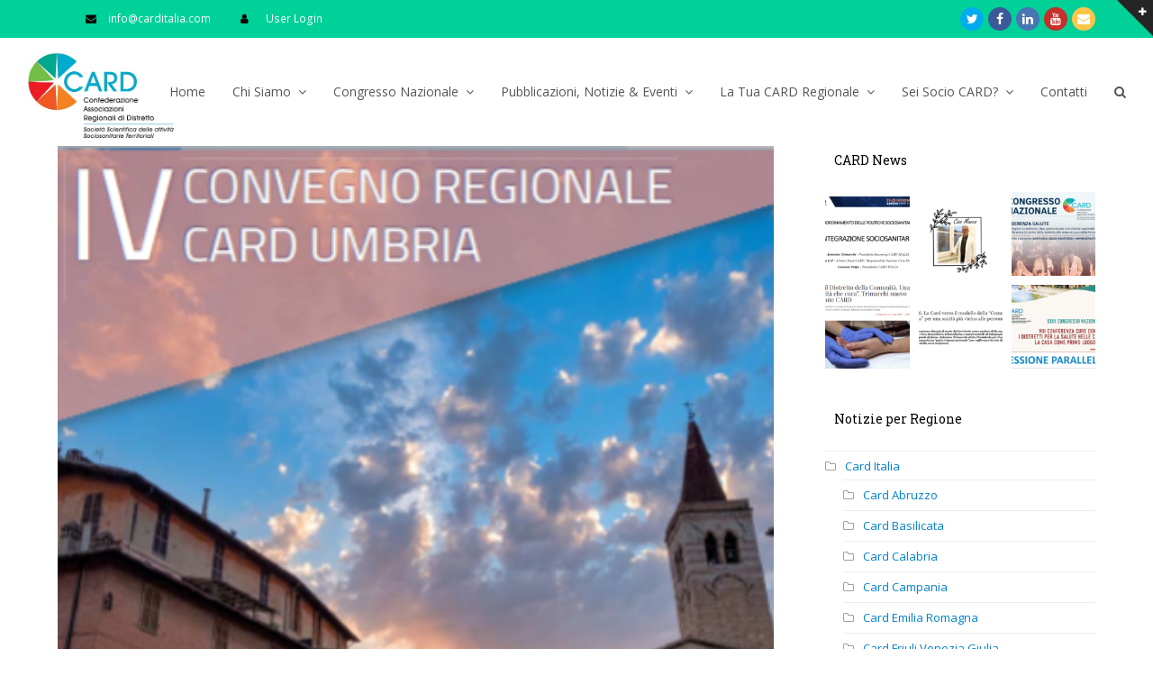

--- FILE ---
content_type: text/html; charset=UTF-8
request_url: http://www.carditalia.com/iv-convegno-regionale-card-umbria/
body_size: 25445
content:
<!DOCTYPE html>
<html lang="it-IT" itemscope itemtype="http://schema.org/WebPage">
<head>
<meta charset="UTF-8">
<link rel="profile" href="http://gmpg.org/xfn/11">
<meta name='robots' content='index, follow, max-image-preview:large, max-snippet:-1, max-video-preview:-1' />
<meta name="viewport" content="width=device-width, initial-scale=1">
<meta name="generator" content="Total WordPress Theme 4.5.3" />
<meta http-equiv="X-UA-Compatible" content="IE=edge" />

	<!-- This site is optimized with the Yoast SEO plugin v19.7.1 - https://yoast.com/wordpress/plugins/seo/ -->
	<title>IV Convegno Regionale CARD Umbria - CARD Italia</title>
	<meta name="description" content="La centralità del territorio nella Sanità Umbra Foligno, 9 Giugno 2018 Delfina Palace Hotel / Via della Fornacetta La Card Umbria, associazione scientifica di o" />
	<link rel="canonical" href="https://www.carditalia.com/iv-convegno-regionale-card-umbria/" />
	<meta property="og:locale" content="it_IT" />
	<meta property="og:type" content="article" />
	<meta property="og:title" content="IV Convegno Regionale CARD Umbria - CARD Italia" />
	<meta property="og:description" content="La centralità del territorio nella Sanità Umbra Foligno, 9 Giugno 2018 Delfina Palace Hotel / Via della Fornacetta La Card Umbria, associazione scientifica di operatori del Territorio, vuole proporre, attraverso un confronto con esperienze in atto in altre regioni, dei contributi alla realizzazione&hellip;" />
	<meta property="og:url" content="https://www.carditalia.com/iv-convegno-regionale-card-umbria/" />
	<meta property="og:site_name" content="CARD Italia" />
	<meta property="article:published_time" content="2018-05-17T07:54:51+00:00" />
	<meta property="og:image" content="https://www.carditalia.com/wp-content/uploads/2018/05/convegno-card-umbria.png" />
	<meta property="og:image:width" content="379" />
	<meta property="og:image:height" content="330" />
	<meta property="og:image:type" content="image/png" />
	<meta name="author" content="Admin K Link" />
	<meta name="twitter:card" content="summary_large_image" />
	<meta name="twitter:label1" content="Scritto da" />
	<meta name="twitter:data1" content="Admin K Link" />
	<meta name="twitter:label2" content="Tempo di lettura stimato" />
	<meta name="twitter:data2" content="1 minuto" />
	<script type="application/ld+json" class="yoast-schema-graph">{"@context":"https://schema.org","@graph":[{"@type":"Article","@id":"https://www.carditalia.com/iv-convegno-regionale-card-umbria/#article","isPartOf":{"@id":"https://www.carditalia.com/iv-convegno-regionale-card-umbria/"},"author":{"name":"Admin K Link","@id":"http://www.carditalia.com/#/schema/person/7837831711e051972889c98aaed28026"},"headline":"IV Convegno Regionale CARD Umbria","datePublished":"2018-05-17T07:54:51+00:00","dateModified":"2018-05-17T07:54:51+00:00","mainEntityOfPage":{"@id":"https://www.carditalia.com/iv-convegno-regionale-card-umbria/"},"wordCount":145,"commentCount":0,"publisher":{"@id":"http://www.carditalia.com/#organization"},"image":{"@id":"https://www.carditalia.com/iv-convegno-regionale-card-umbria/#primaryimage"},"thumbnailUrl":"http://www.carditalia.com/wp-content/uploads/2018/05/convegno-card-umbria.png","articleSection":["Card Umbria","Eventi CARD"],"inLanguage":"it-IT","potentialAction":[{"@type":"CommentAction","name":"Comment","target":["https://www.carditalia.com/iv-convegno-regionale-card-umbria/#respond"]}]},{"@type":"WebPage","@id":"https://www.carditalia.com/iv-convegno-regionale-card-umbria/","url":"https://www.carditalia.com/iv-convegno-regionale-card-umbria/","name":"IV Convegno Regionale CARD Umbria - CARD Italia","isPartOf":{"@id":"http://www.carditalia.com/#website"},"primaryImageOfPage":{"@id":"https://www.carditalia.com/iv-convegno-regionale-card-umbria/#primaryimage"},"image":{"@id":"https://www.carditalia.com/iv-convegno-regionale-card-umbria/#primaryimage"},"thumbnailUrl":"http://www.carditalia.com/wp-content/uploads/2018/05/convegno-card-umbria.png","datePublished":"2018-05-17T07:54:51+00:00","dateModified":"2018-05-17T07:54:51+00:00","breadcrumb":{"@id":"https://www.carditalia.com/iv-convegno-regionale-card-umbria/#breadcrumb"},"inLanguage":"it-IT","potentialAction":[{"@type":"ReadAction","target":["https://www.carditalia.com/iv-convegno-regionale-card-umbria/"]}]},{"@type":"ImageObject","inLanguage":"it-IT","@id":"https://www.carditalia.com/iv-convegno-regionale-card-umbria/#primaryimage","url":"http://www.carditalia.com/wp-content/uploads/2018/05/convegno-card-umbria.png","contentUrl":"http://www.carditalia.com/wp-content/uploads/2018/05/convegno-card-umbria.png","width":379,"height":330,"caption":"convegno card umbria"},{"@type":"BreadcrumbList","@id":"https://www.carditalia.com/iv-convegno-regionale-card-umbria/#breadcrumb","itemListElement":[{"@type":"ListItem","position":1,"name":"Home","item":"http://www.carditalia.com/"},{"@type":"ListItem","position":2,"name":"Notizie &#038; Eventi","item":"http://www.carditalia.com/news/"},{"@type":"ListItem","position":3,"name":"IV Convegno Regionale CARD&hellip;"}]},{"@type":"WebSite","@id":"http://www.carditalia.com/#website","url":"http://www.carditalia.com/","name":"CARD Italia","description":"L&#039;utopia e il quotidiano di un distretto già convincente","publisher":{"@id":"http://www.carditalia.com/#organization"},"potentialAction":[{"@type":"SearchAction","target":{"@type":"EntryPoint","urlTemplate":"http://www.carditalia.com/?s={search_term_string}"},"query-input":"required name=search_term_string"}],"inLanguage":"it-IT"},{"@type":"Organization","@id":"http://www.carditalia.com/#organization","name":"CARD Italia","url":"http://www.carditalia.com/","sameAs":[],"logo":{"@type":"ImageObject","inLanguage":"it-IT","@id":"http://www.carditalia.com/#/schema/logo/image/","url":"http://www.carditalia.com/wp-content/uploads/2017/12/Logo-CARD.png","contentUrl":"http://www.carditalia.com/wp-content/uploads/2017/12/Logo-CARD.png","width":440,"height":243,"caption":"CARD Italia"},"image":{"@id":"http://www.carditalia.com/#/schema/logo/image/"}},{"@type":"Person","@id":"http://www.carditalia.com/#/schema/person/7837831711e051972889c98aaed28026","name":"Admin K Link","image":{"@type":"ImageObject","inLanguage":"it-IT","@id":"http://www.carditalia.com/#/schema/person/image/","url":"http://0.gravatar.com/avatar/33f946509d891a59158cc9085d89ee12?s=96&d=mm&r=g","contentUrl":"http://0.gravatar.com/avatar/33f946509d891a59158cc9085d89ee12?s=96&d=mm&r=g","caption":"Admin K Link"},"url":"http://www.carditalia.com/author/comunicazioneklinksolutions-it/"}]}</script>
	<!-- / Yoast SEO plugin. -->


<link rel='dns-prefetch' href='//s.w.org' />
<link rel="alternate" type="application/rss+xml" title="CARD Italia &raquo; Feed" href="http://www.carditalia.com/feed/" />
<link rel="alternate" type="application/rss+xml" title="CARD Italia &raquo; Feed dei commenti" href="http://www.carditalia.com/comments/feed/" />
<link rel="alternate" type="application/rss+xml" title="CARD Italia &raquo; IV Convegno Regionale CARD Umbria Feed dei commenti" href="http://www.carditalia.com/iv-convegno-regionale-card-umbria/feed/" />
		<!-- This site uses the Google Analytics by ExactMetrics plugin v7.10.0 - Using Analytics tracking - https://www.exactmetrics.com/ -->
							<script
				src="//www.googletagmanager.com/gtag/js?id=UA-112834279-1"  data-cfasync="false" data-wpfc-render="false" type="text/javascript" async></script>
			<script data-cfasync="false" data-wpfc-render="false" type="text/javascript">
				var em_version = '7.10.0';
				var em_track_user = true;
				var em_no_track_reason = '';
				
								var disableStrs = [
															'ga-disable-UA-112834279-1',
									];

				/* Function to detect opted out users */
				function __gtagTrackerIsOptedOut() {
					for (var index = 0; index < disableStrs.length; index++) {
						if (document.cookie.indexOf(disableStrs[index] + '=true') > -1) {
							return true;
						}
					}

					return false;
				}

				/* Disable tracking if the opt-out cookie exists. */
				if (__gtagTrackerIsOptedOut()) {
					for (var index = 0; index < disableStrs.length; index++) {
						window[disableStrs[index]] = true;
					}
				}

				/* Opt-out function */
				function __gtagTrackerOptout() {
					for (var index = 0; index < disableStrs.length; index++) {
						document.cookie = disableStrs[index] + '=true; expires=Thu, 31 Dec 2099 23:59:59 UTC; path=/';
						window[disableStrs[index]] = true;
					}
				}

				if ('undefined' === typeof gaOptout) {
					function gaOptout() {
						__gtagTrackerOptout();
					}
				}
								window.dataLayer = window.dataLayer || [];

				window.ExactMetricsDualTracker = {
					helpers: {},
					trackers: {},
				};
				if (em_track_user) {
					function __gtagDataLayer() {
						dataLayer.push(arguments);
					}

					function __gtagTracker(type, name, parameters) {
						if (!parameters) {
							parameters = {};
						}

						if (parameters.send_to) {
							__gtagDataLayer.apply(null, arguments);
							return;
						}

						if (type === 'event') {
							
														parameters.send_to = exactmetrics_frontend.ua;
							__gtagDataLayer(type, name, parameters);
													} else {
							__gtagDataLayer.apply(null, arguments);
						}
					}

					__gtagTracker('js', new Date());
					__gtagTracker('set', {
						'developer_id.dNDMyYj': true,
											});
															__gtagTracker('config', 'UA-112834279-1', {"forceSSL":"true","link_attribution":"true"} );
										window.gtag = __gtagTracker;										(function () {
						/* https://developers.google.com/analytics/devguides/collection/analyticsjs/ */
						/* ga and __gaTracker compatibility shim. */
						var noopfn = function () {
							return null;
						};
						var newtracker = function () {
							return new Tracker();
						};
						var Tracker = function () {
							return null;
						};
						var p = Tracker.prototype;
						p.get = noopfn;
						p.set = noopfn;
						p.send = function () {
							var args = Array.prototype.slice.call(arguments);
							args.unshift('send');
							__gaTracker.apply(null, args);
						};
						var __gaTracker = function () {
							var len = arguments.length;
							if (len === 0) {
								return;
							}
							var f = arguments[len - 1];
							if (typeof f !== 'object' || f === null || typeof f.hitCallback !== 'function') {
								if ('send' === arguments[0]) {
									var hitConverted, hitObject = false, action;
									if ('event' === arguments[1]) {
										if ('undefined' !== typeof arguments[3]) {
											hitObject = {
												'eventAction': arguments[3],
												'eventCategory': arguments[2],
												'eventLabel': arguments[4],
												'value': arguments[5] ? arguments[5] : 1,
											}
										}
									}
									if ('pageview' === arguments[1]) {
										if ('undefined' !== typeof arguments[2]) {
											hitObject = {
												'eventAction': 'page_view',
												'page_path': arguments[2],
											}
										}
									}
									if (typeof arguments[2] === 'object') {
										hitObject = arguments[2];
									}
									if (typeof arguments[5] === 'object') {
										Object.assign(hitObject, arguments[5]);
									}
									if ('undefined' !== typeof arguments[1].hitType) {
										hitObject = arguments[1];
										if ('pageview' === hitObject.hitType) {
											hitObject.eventAction = 'page_view';
										}
									}
									if (hitObject) {
										action = 'timing' === arguments[1].hitType ? 'timing_complete' : hitObject.eventAction;
										hitConverted = mapArgs(hitObject);
										__gtagTracker('event', action, hitConverted);
									}
								}
								return;
							}

							function mapArgs(args) {
								var arg, hit = {};
								var gaMap = {
									'eventCategory': 'event_category',
									'eventAction': 'event_action',
									'eventLabel': 'event_label',
									'eventValue': 'event_value',
									'nonInteraction': 'non_interaction',
									'timingCategory': 'event_category',
									'timingVar': 'name',
									'timingValue': 'value',
									'timingLabel': 'event_label',
									'page': 'page_path',
									'location': 'page_location',
									'title': 'page_title',
								};
								for (arg in args) {
																		if (!(!args.hasOwnProperty(arg) || !gaMap.hasOwnProperty(arg))) {
										hit[gaMap[arg]] = args[arg];
									} else {
										hit[arg] = args[arg];
									}
								}
								return hit;
							}

							try {
								f.hitCallback();
							} catch (ex) {
							}
						};
						__gaTracker.create = newtracker;
						__gaTracker.getByName = newtracker;
						__gaTracker.getAll = function () {
							return [];
						};
						__gaTracker.remove = noopfn;
						__gaTracker.loaded = true;
						window['__gaTracker'] = __gaTracker;
					})();
									} else {
										console.log("");
					(function () {
						function __gtagTracker() {
							return null;
						}

						window['__gtagTracker'] = __gtagTracker;
						window['gtag'] = __gtagTracker;
					})();
									}
			</script>
				<!-- / Google Analytics by ExactMetrics -->
		<link rel='stylesheet' id='wp-block-library-css'  href='http://www.carditalia.com/wp-includes/css/dist/block-library/style.min.css?ver=6.0.11' type='text/css' media='all' />
<style id='global-styles-inline-css' type='text/css'>
body{--wp--preset--color--black: #000000;--wp--preset--color--cyan-bluish-gray: #abb8c3;--wp--preset--color--white: #ffffff;--wp--preset--color--pale-pink: #f78da7;--wp--preset--color--vivid-red: #cf2e2e;--wp--preset--color--luminous-vivid-orange: #ff6900;--wp--preset--color--luminous-vivid-amber: #fcb900;--wp--preset--color--light-green-cyan: #7bdcb5;--wp--preset--color--vivid-green-cyan: #00d084;--wp--preset--color--pale-cyan-blue: #8ed1fc;--wp--preset--color--vivid-cyan-blue: #0693e3;--wp--preset--color--vivid-purple: #9b51e0;--wp--preset--gradient--vivid-cyan-blue-to-vivid-purple: linear-gradient(135deg,rgba(6,147,227,1) 0%,rgb(155,81,224) 100%);--wp--preset--gradient--light-green-cyan-to-vivid-green-cyan: linear-gradient(135deg,rgb(122,220,180) 0%,rgb(0,208,130) 100%);--wp--preset--gradient--luminous-vivid-amber-to-luminous-vivid-orange: linear-gradient(135deg,rgba(252,185,0,1) 0%,rgba(255,105,0,1) 100%);--wp--preset--gradient--luminous-vivid-orange-to-vivid-red: linear-gradient(135deg,rgba(255,105,0,1) 0%,rgb(207,46,46) 100%);--wp--preset--gradient--very-light-gray-to-cyan-bluish-gray: linear-gradient(135deg,rgb(238,238,238) 0%,rgb(169,184,195) 100%);--wp--preset--gradient--cool-to-warm-spectrum: linear-gradient(135deg,rgb(74,234,220) 0%,rgb(151,120,209) 20%,rgb(207,42,186) 40%,rgb(238,44,130) 60%,rgb(251,105,98) 80%,rgb(254,248,76) 100%);--wp--preset--gradient--blush-light-purple: linear-gradient(135deg,rgb(255,206,236) 0%,rgb(152,150,240) 100%);--wp--preset--gradient--blush-bordeaux: linear-gradient(135deg,rgb(254,205,165) 0%,rgb(254,45,45) 50%,rgb(107,0,62) 100%);--wp--preset--gradient--luminous-dusk: linear-gradient(135deg,rgb(255,203,112) 0%,rgb(199,81,192) 50%,rgb(65,88,208) 100%);--wp--preset--gradient--pale-ocean: linear-gradient(135deg,rgb(255,245,203) 0%,rgb(182,227,212) 50%,rgb(51,167,181) 100%);--wp--preset--gradient--electric-grass: linear-gradient(135deg,rgb(202,248,128) 0%,rgb(113,206,126) 100%);--wp--preset--gradient--midnight: linear-gradient(135deg,rgb(2,3,129) 0%,rgb(40,116,252) 100%);--wp--preset--duotone--dark-grayscale: url('#wp-duotone-dark-grayscale');--wp--preset--duotone--grayscale: url('#wp-duotone-grayscale');--wp--preset--duotone--purple-yellow: url('#wp-duotone-purple-yellow');--wp--preset--duotone--blue-red: url('#wp-duotone-blue-red');--wp--preset--duotone--midnight: url('#wp-duotone-midnight');--wp--preset--duotone--magenta-yellow: url('#wp-duotone-magenta-yellow');--wp--preset--duotone--purple-green: url('#wp-duotone-purple-green');--wp--preset--duotone--blue-orange: url('#wp-duotone-blue-orange');--wp--preset--font-size--small: 13px;--wp--preset--font-size--medium: 20px;--wp--preset--font-size--large: 36px;--wp--preset--font-size--x-large: 42px;}.has-black-color{color: var(--wp--preset--color--black) !important;}.has-cyan-bluish-gray-color{color: var(--wp--preset--color--cyan-bluish-gray) !important;}.has-white-color{color: var(--wp--preset--color--white) !important;}.has-pale-pink-color{color: var(--wp--preset--color--pale-pink) !important;}.has-vivid-red-color{color: var(--wp--preset--color--vivid-red) !important;}.has-luminous-vivid-orange-color{color: var(--wp--preset--color--luminous-vivid-orange) !important;}.has-luminous-vivid-amber-color{color: var(--wp--preset--color--luminous-vivid-amber) !important;}.has-light-green-cyan-color{color: var(--wp--preset--color--light-green-cyan) !important;}.has-vivid-green-cyan-color{color: var(--wp--preset--color--vivid-green-cyan) !important;}.has-pale-cyan-blue-color{color: var(--wp--preset--color--pale-cyan-blue) !important;}.has-vivid-cyan-blue-color{color: var(--wp--preset--color--vivid-cyan-blue) !important;}.has-vivid-purple-color{color: var(--wp--preset--color--vivid-purple) !important;}.has-black-background-color{background-color: var(--wp--preset--color--black) !important;}.has-cyan-bluish-gray-background-color{background-color: var(--wp--preset--color--cyan-bluish-gray) !important;}.has-white-background-color{background-color: var(--wp--preset--color--white) !important;}.has-pale-pink-background-color{background-color: var(--wp--preset--color--pale-pink) !important;}.has-vivid-red-background-color{background-color: var(--wp--preset--color--vivid-red) !important;}.has-luminous-vivid-orange-background-color{background-color: var(--wp--preset--color--luminous-vivid-orange) !important;}.has-luminous-vivid-amber-background-color{background-color: var(--wp--preset--color--luminous-vivid-amber) !important;}.has-light-green-cyan-background-color{background-color: var(--wp--preset--color--light-green-cyan) !important;}.has-vivid-green-cyan-background-color{background-color: var(--wp--preset--color--vivid-green-cyan) !important;}.has-pale-cyan-blue-background-color{background-color: var(--wp--preset--color--pale-cyan-blue) !important;}.has-vivid-cyan-blue-background-color{background-color: var(--wp--preset--color--vivid-cyan-blue) !important;}.has-vivid-purple-background-color{background-color: var(--wp--preset--color--vivid-purple) !important;}.has-black-border-color{border-color: var(--wp--preset--color--black) !important;}.has-cyan-bluish-gray-border-color{border-color: var(--wp--preset--color--cyan-bluish-gray) !important;}.has-white-border-color{border-color: var(--wp--preset--color--white) !important;}.has-pale-pink-border-color{border-color: var(--wp--preset--color--pale-pink) !important;}.has-vivid-red-border-color{border-color: var(--wp--preset--color--vivid-red) !important;}.has-luminous-vivid-orange-border-color{border-color: var(--wp--preset--color--luminous-vivid-orange) !important;}.has-luminous-vivid-amber-border-color{border-color: var(--wp--preset--color--luminous-vivid-amber) !important;}.has-light-green-cyan-border-color{border-color: var(--wp--preset--color--light-green-cyan) !important;}.has-vivid-green-cyan-border-color{border-color: var(--wp--preset--color--vivid-green-cyan) !important;}.has-pale-cyan-blue-border-color{border-color: var(--wp--preset--color--pale-cyan-blue) !important;}.has-vivid-cyan-blue-border-color{border-color: var(--wp--preset--color--vivid-cyan-blue) !important;}.has-vivid-purple-border-color{border-color: var(--wp--preset--color--vivid-purple) !important;}.has-vivid-cyan-blue-to-vivid-purple-gradient-background{background: var(--wp--preset--gradient--vivid-cyan-blue-to-vivid-purple) !important;}.has-light-green-cyan-to-vivid-green-cyan-gradient-background{background: var(--wp--preset--gradient--light-green-cyan-to-vivid-green-cyan) !important;}.has-luminous-vivid-amber-to-luminous-vivid-orange-gradient-background{background: var(--wp--preset--gradient--luminous-vivid-amber-to-luminous-vivid-orange) !important;}.has-luminous-vivid-orange-to-vivid-red-gradient-background{background: var(--wp--preset--gradient--luminous-vivid-orange-to-vivid-red) !important;}.has-very-light-gray-to-cyan-bluish-gray-gradient-background{background: var(--wp--preset--gradient--very-light-gray-to-cyan-bluish-gray) !important;}.has-cool-to-warm-spectrum-gradient-background{background: var(--wp--preset--gradient--cool-to-warm-spectrum) !important;}.has-blush-light-purple-gradient-background{background: var(--wp--preset--gradient--blush-light-purple) !important;}.has-blush-bordeaux-gradient-background{background: var(--wp--preset--gradient--blush-bordeaux) !important;}.has-luminous-dusk-gradient-background{background: var(--wp--preset--gradient--luminous-dusk) !important;}.has-pale-ocean-gradient-background{background: var(--wp--preset--gradient--pale-ocean) !important;}.has-electric-grass-gradient-background{background: var(--wp--preset--gradient--electric-grass) !important;}.has-midnight-gradient-background{background: var(--wp--preset--gradient--midnight) !important;}.has-small-font-size{font-size: var(--wp--preset--font-size--small) !important;}.has-medium-font-size{font-size: var(--wp--preset--font-size--medium) !important;}.has-large-font-size{font-size: var(--wp--preset--font-size--large) !important;}.has-x-large-font-size{font-size: var(--wp--preset--font-size--x-large) !important;}
</style>
<link rel='stylesheet' id='contact-form-7-css'  href='http://www.carditalia.com/wp-content/plugins/contact-form-7/includes/css/styles.css?ver=5.6.3' type='text/css' media='all' />
<link rel='stylesheet' id='rs-plugin-settings-css'  href='http://www.carditalia.com/wp-content/plugins/revslider/public/assets/css/settings.css?ver=5.4.6.3.1' type='text/css' media='all' />
<style id='rs-plugin-settings-inline-css' type='text/css'>
#rs-demo-id {}
</style>
<link rel='stylesheet' id='wpex-style-css'  href='http://www.carditalia.com/wp-content/themes/total/style.css?ver=4.5.3' type='text/css' media='all' />
<!--[if IE 8]>
<link rel='stylesheet' id='wpex-ie8-css'  href='http://www.carditalia.com/wp-content/themes/total/assets/css/wpex-ie8.css?ver=4.5.3' type='text/css' media='all' />
<![endif]-->
<!--[if IE 9]>
<link rel='stylesheet' id='wpex-ie9-css'  href='http://www.carditalia.com/wp-content/themes/total/assets/css/wpex-ie9.css?ver=4.5.3' type='text/css' media='all' />
<![endif]-->
<link rel='stylesheet' id='wpex-responsive-css'  href='http://www.carditalia.com/wp-content/themes/total/assets/css/wpex-responsive.css?ver=4.5.3' type='text/css' media='all' />
<script type='text/javascript' src='http://www.carditalia.com/wp-content/plugins/google-analytics-dashboard-for-wp/assets/js/frontend-gtag.min.js?ver=7.10.0' id='exactmetrics-frontend-script-js'></script>
<script data-cfasync="false" data-wpfc-render="false" type="text/javascript" id='exactmetrics-frontend-script-js-extra'>/* <![CDATA[ */
var exactmetrics_frontend = {"js_events_tracking":"true","download_extensions":"doc,pdf,ppt,zip,xls,docx,pptx,xlsx","inbound_paths":"[{\"path\":\"\\\/go\\\/\",\"label\":\"affiliate\"},{\"path\":\"\\\/recommend\\\/\",\"label\":\"affiliate\"}]","home_url":"http:\/\/www.carditalia.com","hash_tracking":"false","ua":"UA-112834279-1","v4_id":""};/* ]]> */
</script>
<script type='text/javascript' src='http://www.carditalia.com/wp-includes/js/jquery/jquery.min.js?ver=3.6.0' id='jquery-core-js'></script>
<script type='text/javascript' src='http://www.carditalia.com/wp-includes/js/jquery/jquery-migrate.min.js?ver=3.3.2' id='jquery-migrate-js'></script>
<script type='text/javascript' src='http://www.carditalia.com/wp-content/plugins/revslider/public/assets/js/jquery.themepunch.tools.min.js?ver=5.4.6.3.1' id='tp-tools-js'></script>
<script type='text/javascript' src='http://www.carditalia.com/wp-content/plugins/revslider/public/assets/js/jquery.themepunch.revolution.min.js?ver=5.4.6.3.1' id='revmin-js'></script>
<!--[if lt IE 9]>
<script type='text/javascript' src='http://www.carditalia.com/wp-content/themes/total/assets/js/dynamic/html5.js?ver=4.5.3' id='wpex-html5shiv-js'></script>
<![endif]-->
<link rel="https://api.w.org/" href="http://www.carditalia.com/wp-json/" /><link rel="alternate" type="application/json" href="http://www.carditalia.com/wp-json/wp/v2/posts/1894" /><link rel="EditURI" type="application/rsd+xml" title="RSD" href="http://www.carditalia.com/xmlrpc.php?rsd" />
<link rel="wlwmanifest" type="application/wlwmanifest+xml" href="http://www.carditalia.com/wp-includes/wlwmanifest.xml" /> 
<meta name="generator" content="WordPress 6.0.11" />
<link rel='shortlink' href='http://www.carditalia.com/?p=1894' />
<link rel="alternate" type="application/json+oembed" href="http://www.carditalia.com/wp-json/oembed/1.0/embed?url=http%3A%2F%2Fwww.carditalia.com%2Fiv-convegno-regionale-card-umbria%2F" />
<link rel="alternate" type="text/xml+oembed" href="http://www.carditalia.com/wp-json/oembed/1.0/embed?url=http%3A%2F%2Fwww.carditalia.com%2Fiv-convegno-regionale-card-umbria%2F&#038;format=xml" />
<style type="text/css">.recentcomments a{display:inline !important;padding:0 !important;margin:0 !important;}</style><script type="text/javascript">function setREVStartSize(e){
				try{ var i=jQuery(window).width(),t=9999,r=0,n=0,l=0,f=0,s=0,h=0;					
					if(e.responsiveLevels&&(jQuery.each(e.responsiveLevels,function(e,f){f>i&&(t=r=f,l=e),i>f&&f>r&&(r=f,n=e)}),t>r&&(l=n)),f=e.gridheight[l]||e.gridheight[0]||e.gridheight,s=e.gridwidth[l]||e.gridwidth[0]||e.gridwidth,h=i/s,h=h>1?1:h,f=Math.round(h*f),"fullscreen"==e.sliderLayout){var u=(e.c.width(),jQuery(window).height());if(void 0!=e.fullScreenOffsetContainer){var c=e.fullScreenOffsetContainer.split(",");if (c) jQuery.each(c,function(e,i){u=jQuery(i).length>0?u-jQuery(i).outerHeight(!0):u}),e.fullScreenOffset.split("%").length>1&&void 0!=e.fullScreenOffset&&e.fullScreenOffset.length>0?u-=jQuery(window).height()*parseInt(e.fullScreenOffset,0)/100:void 0!=e.fullScreenOffset&&e.fullScreenOffset.length>0&&(u-=parseInt(e.fullScreenOffset,0))}f=u}else void 0!=e.minHeight&&f<e.minHeight&&(f=e.minHeight);e.c.closest(".rev_slider_wrapper").css({height:f})					
				}catch(d){console.log("Failure at Presize of Slider:"+d)}
			};</script>
		<style type="text/css" id="wp-custom-css">
			.site-content textarea{color:#000000 !important}.site-content input[type="email"]{color:#000000 !important}.site-content input[type="text"]{color:#000000 !important}		</style>
		<style type="text/css" data-type="wpex-css" id="wpex-css">/*TYPOGRAPHY*/body{font-family:"Open Sans";color:#000000}.theme-button,input[type="submit"],button,#site-navigation .menu-button>a>span.link-inner,.woocommerce .button{font-family:Lucida Sans Unicode,Lucida Grande,sans-serif;font-weight:600;font-style:normal;line-height:0.5;text-transform:capitalize}#header-aside{color:#ffffff}#site-navigation .dropdown-menu a{font-size:14px;text-transform:capitalize}#site-navigation .dropdown-menu ul a{font-family:Lucida Sans Unicode,Lucida Grande,sans-serif;font-weight:600;font-style:normal;font-size:13px;line-height:0.5;text-transform:capitalize}.wpex-mobile-menu,#sidr-main{font-family:Lucida Sans Unicode,Lucida Grande,sans-serif;font-style:normal;font-size:14px;line-height:0.5;letter-spacing:0;text-transform:uppercase}h1,h2,h3,h4,h5,h6,.theme-heading,.page-header-title,.heading-typography,.widget-title,.wpex-widget-recent-posts-title,.comment-reply-title,.vcex-heading,.entry-title,.sidebar-box .widget-title,.search-entry h2{font-family:"Roboto Slab"}.theme-heading{font-family:Lucida Sans Unicode,Lucida Grande,sans-serif;color:#323232;margin:0 0 25px}.sidebar-box .widget-title{font-weight:400}.footer-widget .widget-title{font-family:Lucida Sans Unicode,Lucida Grande,sans-serif;font-weight:800;font-style:normal;font-size:14px;text-transform:uppercase}#copyright{font-family:Lucida Sans Unicode,Lucida Grande,sans-serif;font-weight:500;font-size:12px;letter-spacing:2px}/*Mobile Menu Breakpoint*/body.wpex-mobile-toggle-menu-icon_buttons #site-header-inner.container{padding-right:0}body.has-mobile-menu #site-navigation-wrap{display:block}body.has-mobile-menu .wpex-mobile-menu-toggle{display:none}@media only screen and (max-width:1159px){body.wpex-mobile-toggle-menu-icon_buttons #site-header-inner.container{padding-right:80px}body.has-mobile-menu #site-navigation-wrap{display:none}body.has-mobile-menu .wpex-mobile-menu-toggle{display:block}}/*Logo Height*/#site-logo img{max-height:100px}/*CUSTOMIZER STYLING*/@media only screen and (min-width:960px) and (max-width:1280px){.full-width-main-layout .container,.full-width-main-layout .vc_row-fluid.container,.boxed-main-layout #wrap{width:90%}}@media only screen and (min-width:960px) and (max-width:1280px){.full-width-main-layout .container,.full-width-main-layout .vc_row-fluid.container,.boxed-main-layout #wrap{max-width:90%}}@media only screen and (min-width:960px) and (max-width:1280px){.content-area{width:69%}}@media only screen and (min-width:960px) and (max-width:1280px){.content-area{max-width:69%}}@media only screen and (min-width:960px) and (max-width:1280px){#sidebar{width:26%}}@media only screen and (min-width:960px) and (max-width:1280px){#sidebar{max-width:26%}}@media only screen and (min-width:768px) and (max-width:959px){.full-width-main-layout .container,.full-width-main-layout .vc_row-fluid.container,.boxed-main-layout #wrap{width:90%!important}}@media only screen and (min-width:768px) and (max-width:959px){.full-width-main-layout .container,.full-width-main-layout .vc_row-fluid.container,.boxed-main-layout #wrap{max-width:90%!important}}@media only screen and (min-width:768px) and (max-width:959px){.content-area{width:100%}}@media only screen and (min-width:768px) and (max-width:959px){.content-area{max-width:100%}}@media only screen and (min-width:768px) and (max-width:959px){#sidebar{width:100%}}@media only screen and (min-width:768px) and (max-width:959px){#sidebar{max-width:100%}}@media only screen and (min-width:960px){#site-logo img{max-width:200px}}@media only screen and (min-width:768px) and (max-width:959px){#site-logo img{max-width:150px}}@media only screen and (max-width:767px){#site-logo img{max-width:100px}}body,.footer-has-reveal #main,body.boxed-main-layout{background-color:#ffffff}.site-breadcrumbs{color:#ffffff}.site-breadcrumbs a{color:#585858}.page-header.wpex-supports-mods{padding-top:30px;padding-bottom:30px;background-color:#f6f6f6;border-top-color:#eeeeee;border-bottom-color:#eeeeee}#site-scroll-top{color:#4bf4a0}label,#comments #commentform label{color:#ffffff}.site-content input[type="date"],.site-content input[type="time"],.site-content input[type="datetime-local"],.site-content input[type="week"],.site-content input[type="month"],.site-content input[type="text"],.site-content input[type="email"],.site-content input[type="url"],.site-content input[type="password"],.site-content input[type="search"],.site-content input[type="tel"],.site-content input[type="number"],.site-content textarea{padding:5px 10px 5px 10px;border-radius:4px;-webkit-border-radius:4px;font-size:14;border-width:3px;color:#000000}.site-content input[type="date"]:focus,.site-content input[type="time"]:focus,.site-content input[type="datetime-local"],.site-content input[type="week"],.site-content input[type="month"]:focus,.site-content input[type="text"]:focus,.site-content input[type="email"]:focus,.site-content input[type="url"]:focus,.site-content input[type="password"]:focus,.site-content input[type="search"]:focus,.site-content input[type="tel"]:focus,.site-content input[type="number"]:focus,.site-content textarea:focus{color:#ffffff}#top-bar-wrap{background-color:#00d199;border-color:#00d199;color:#ffffff}.wpex-top-bar-sticky{background-color:#00d199}#top-bar-content strong{color:#ffffff}#top-bar-content a{color:#ffffff}#top-bar-social-alt a{color:#ffffff}#top-bar-content a:hover{color:#eeeeee}#top-bar-social-alt a:hover{color:#eeeeee}#top-bar{padding-top:10px;padding-bottom:10px}#top-bar-social a.wpex-social-btn-no-style{color:#3e6ab2}#top-bar-social a.wpex-social-btn-no-style:hover{color:#ffffff}#site-header-inner{padding-top:5px;padding-bottom:5px}#site-header.overlay-header #site-header-inner{padding-top:5px;padding-bottom:5px}#site-logo{padding-top:10px;padding-bottom:0}#site-logo a.site-logo-text:hover{color:#a5a5a5}#site-logo-fa-icon{margin-right:10px}.wpex-sticky-header-holder.is-sticky #site-header{opacity:0.95}#site-header #site-navigation .dropdown-menu ul >li >a:hover{background-color:#ffffff}#searchform-dropdown{border-top-color:#d8621e}#mobile-menu a{font-size:24px;background:#f38121}.sidr-class-mobile-menu-searchform input{color:#000000}.sidr-class-mobile-menu-searchform input:focus{color:#000000}.sidr-class-mobile-menu-searchform button{color:#000000}#sidebar .widget-title{padding:5px 10px 5px 10px;text-align:left}.author-bio{margin:5px 5px 5px 5px;border-width:1px}.author-bio-social .wpex-social-btn{font-size:10px}#footer{color:#ffffff}#footer p{color:#ffffff}#footer li a:before{color:#ffffff}#footer .widget-recent-posts-icons li .fa{color:#ffffff}#footer a{color:#ffffff}#footer-bottom-inner{padding:5px 10px 5px 10px}#footer-bottom{background:#000000}#footer-bottom a{color:#8cd657}#footer-bottom a:hover{color:#e05900}</style></head>

<!-- Begin Body -->
<body class="post-template-default single single-post postid-1894 single-format-standard wp-custom-logo wpex-theme wpex-responsive full-width-main-layout no-composer wpex-live-site has-sidebar content-right-sidebar has-topbar post-in-category-card-umbria post-in-category-eventi-card has-breadcrumbs sidebar-widget-icons hasnt-overlay-header page-header-disabled smooth-fonts wpex-mobile-toggle-menu-icon_buttons has-mobile-menu togglebar-is-inline">


<a href="#content" class="skip-to-content local-scroll-link">skip to Main Content</a><span data-ls_id="#site_top"></span><a href="#" class="toggle-bar-btn fade-toggle open-togglebar" aria-hidden="true" data-icon="fa fa-plus" data-icon-hover="fa fa-minus"><span class="fa fa-plus"></span></a>
<div id="toggle-bar-wrap" class="wpex-clr toggle-bar-inline">
	<div id="toggle-bar" class="container wpex-clr">
		
	<div class="entry wpex-clr"><h2 style="text-align: center"><a class="color-button blue" href="http://www.carditalia.com/wp-content/uploads/2018/05/Informativa-CARD-ITALIA-GDPR.pdf">Informativa CARD ITALIA (GDPR)</a></h2>
<h2></h2>
<h2 style="text-align: center"><strong>Informativa estesa sui Cookie</strong></h2>
I Cookie sono costituiti da porzioni di codice installate all'interno del browser che assistono il Titolare nell’erogazione del servizio in base alle finalità descritte. Alcune delle finalità di installazione dei Cookie potrebbero, inoltre, necessitare del consenso dell'Utente.

<strong>
Cookie tecnici e di statistica aggregata</strong>

<strong>Attività strettamente necessarie al funzionamento</strong>

Questa piattaforma utilizza Cookie per salvare la sessione dell'Utente e per svolgere altre attività strettamente necessarie al funzionamento dello stesso, ad esempio in relazione alla distribuzione del traffico.

<strong>Attività di salvataggio delle preferenze, ottimizzazione e statistica</strong>

Questa piattaforma utilizza Cookie per salvare le preferenze di navigazione ed ottimizzare l'esperienza di navigazione dell'Utente. Fra questi Cookie rientrano, ad esempio, quelli per la gestione di statistiche da parte del Titolare del sito.

&nbsp;

<strong>Altre tipologie di Cookie o strumenti terzi che potrebbero farne utilizzo</strong>

Alcuni dei servizi elencati di seguito raccolgono statistiche in forma aggregata e potrebbero non richiedere il consenso dell'Utente o potrebbero essere gestiti direttamente dal Titolare – a seconda di quanto descritto – senza l'ausilio di terzi.

Qualora fra gli strumenti indicati in seguito fossero presenti servizi gestiti da terzi, questi potrebbero – in aggiunta a quanto specificato ed anche all’insaputa del Titolare – compiere attività di tracciamento dell’Utente. Per informazioni dettagliate in merito, si consiglia di consultare le privacy policy dei servizi elencati, ai sensi dell’art. 13 D.Lgs. 30.6.2003 n. 196 e dell’art. 13 Regolamento UE n. 2016/679 sulla privacy

<strong>Gestione dei feed RSS</strong>

Questo tipo di servizi permette la gestione dei feed RSS e la distribuzione dei loro contenuti. A seconda delle caratteristiche del servizio utilizzato, questi servizi possono anche essere utilizzati per inserire annunci pubblicitari all'interno dei contenuti e per raccogliere dati statistici sugli stessi.

<strong>Feedburner (Google)</strong>

Feedburner è un servizio di gestione dei feed RSS fornito da Google Inc. che permette di raccogliere dati statistici sulla consultazione dei contenuti e di integrare annunci pubblicitari all'interno di essi.

Dati Personali raccolti: Cookie e Dati di utilizzo.

Luogo del trattamento: USA – <a href="http://www.google.com/intl/it/policies/privacy/">Privacy Policy</a>

&nbsp;

&nbsp;

<strong>Come posso controllare l'installazione di Cookie?</strong>

In aggiunta a quanto indicato in questo documento, l'Utente può gestire le preferenze relative ai Cookie direttamente all'interno del proprio browser ed impedire – ad esempio – che terze parti possano installarne. Tramite le preferenze del browser è inoltre possibile eliminare i Cookie installati in passato, incluso il Cookie in cui venga eventualmente salvato il consenso all'installazione di Cookie da parte di questo sito. È importante notare che disabilitando tutti i Cookie, il funzionamento di questo sito potrebbe essere compromesso. L'Utente può trovare informazioni su come gestire i Cookie nel suo browser ai seguenti indirizzi: <a href="https://support.google.com/chrome/answer/95647?hl=it&amp;p=cpn_cookies">Google Chrome</a>, <a href="https://support.mozilla.org/it/kb/Attivare%20e%20disattivare%20i%20cookie">Mozilla Firefox</a>, <a href="https://support.apple.com/kb/PH19214?viewlocale=it_IT&amp;locale=en_US">Apple Safari</a> e <a href="http://windows.microsoft.com/it-it/windows-vista/block-or-allow-cookies">Microsoft Windows Explorer</a>.

In caso di servizi erogati da terze parti, l'Utente può inoltre esercitare il proprio diritto ad opporsi al tracciamento informandosi tramite la privacy policy della terza parte, tramite il link di opt out se esplicitamente fornito o contattando direttamente la stessa.

Fermo restando quanto precede, il Titolare informa che l’Utente può avvalersi di <a href="https://www.youronlinechoices.com/">Your Online Choices</a>. Attraverso tale servizio è possibile gestire le preferenze di tracciamento della maggior parte degli strumenti pubblicitari. Il Titolare, pertanto, consiglia agli Utenti di utilizzare tale risorsa in aggiunta alle informazioni fornite dal presente documento.

<strong>Titolare del Trattamento dei Dati</strong>

Gennaro Volpe - via Michele Tenore, 17 / 80137 Napoli (Italia)

<strong>Indirizzo email del Titolare:</strong> volpegennaro@virgilio.it

Dal momento che l'installazione di Cookie e di altri sistemi di tracciamento operata da terze parti tramite i servizi utilizzati all'interno di questa piattaforma non può essere tecnicamente controllata dal Titolare, ogni riferimento specifico a Cookie e sistemi di tracciamento installati da terze parti è da considerarsi indicativo. Per ottenere informazioni complete, consulta la privacy policy degli eventuali servizi terzi elencati in questo documento.

Vista l'oggettiva complessità legata all'identificazione delle tecnologie basate sui Cookie ed alla loro integrazione molto stretta con il funzionamento del web, l'Utente è invitato a contattare il Titolare qualora volesse ricevere qualunque approfondimento relativo all'utilizzo dei Cookie stessi e ad eventuali utilizzi degli stessi – ad esempio ad opera di terzi – effettuati tramite questo sito.

&nbsp;

<strong>Definizioni e riferimenti legali</strong>

<strong>Dati Personali (o Dati)</strong>

Costituisce dato personale qualunque informazione relativa a persona fisica, identificata o identificabile, anche indirettamente, mediante riferimento a qualsiasi altra informazione, ivi compreso un numero di identificazione personale.

<strong>Dati di Utilizzo</strong>

Sono le informazioni raccolte in maniera automatica da questa piattaforma (o dalle applicazioni di parti terze che questa piattaforma utilizza), tra le quali: gli indirizzi IP o i nomi a dominio dei computer utilizzati dall’Utente che si connette con questa Applicazione, gli indirizzi in notazione URI (Uniform Resource Identifier), l’orario della richiesta, il metodo utilizzato nel sottoporre la richiesta al server, la dimensione del file ottenuto in risposta, il codice numerico indicante lo stato della risposta dal server (buon fine, errore, ecc.) il paese di provenienza, le caratteristiche del browser e del sistema operativo utilizzati dal visitatore, le varie connotazioni temporali della visita (ad esempio il tempo di permanenza su ciascuna pagina) e i dettagli relativi all’itinerario seguito all’interno dell’Applicazione, con particolare riferimento alla sequenza delle pagine consultate, ai parametri relativi al sistema operativo e all’ambiente informatico dell’Utente.

<strong>Utente</strong>

L'individuo che utilizza questa Applicazione, che deve coincidere con l'Interessato o essere da questo autorizzato ed i cui Dati Personali sono oggetto del trattamento.

<strong>Interessato</strong>

La persona fisica o giuridica cui si riferiscono i Dati Personali.

<strong>Responsabile del Trattamento (o Responsabile)</strong>

La persona fisica, giuridica, la pubblica amministrazione e qualsiasi altro ente, associazione od organismo preposti dal Titolare al trattamento dei Dati Personali, secondo quanto predisposto dalla presente privacy policy.

<strong>Titolare del Trattamento (o Titolare)</strong>

La persona fisica, giuridica, la pubblica amministrazione e qualsiasi altro ente, associazione od organismo cui competono, anche unitamente ad altro titolare, le decisioni in ordine alle finalità, alle modalità del trattamento di dati personali ed agli strumenti utilizzati, ivi compreso il profilo della sicurezza, in relazione al funzionamento e alla fruizione di questa Applicazione. Il Titolare del Trattamento, salvo quanto diversamente specificato, è il proprietario di questa Applicazione.

<strong>Questa Piattaforma</strong>

Lo strumento hardware o software mediante il quale sono raccolti i Dati Personali degli Utenti.

<strong>Cookie</strong>

Piccola porzione di dati conservata all'interno del dispositivo dell'Utente.

<strong>Riferimenti legali</strong>

Avviso agli Utenti europei: la presente informativa privacy è redatta in adempimento degli obblighi previsti dall’Art. 10 della Direttiva n. 95/46/CE, nonché a quanto previsto dalla Direttiva 2002/58/CE, come aggiornata dalla Direttiva 2009/136/CE, in materia di Cookie.

Questa informativa privacy riguarda esclusivamente questa piattaforma.

<strong>___________________________________________</strong>
<strong>___________________________________________</strong>
<strong>___________________________________________</strong>

&nbsp;

<strong>INFORMATIVA ISCRIZIONE ALLA NEWSLETTER IN MATERIA DI PROTEZIONE DEI DATI PERSONALI AI SENSI DELL’ART. 13 D.LGS. 30.6.2003 N. 196 E DELL’ART. 13 REGOLAMENTO UE N. 2016/679 SULLA PRIVACY</strong>

Ai sensi dell’art. 13 D.Lgs. 30.6.2003 n. 196 e dell’art. 13 Regolamento UE n. 2016/679 sulla privacy la Confederazione Associazioni Regionali di Distretto (d’ora in avanti CARD), gestore della piattaforma <a href="http://www.carditalia.com">www.carditalia.com</a>, con sede in Napoli, Via Michele Tenore, 17, in qualità di Titolare del trattamento, informa gli interessati su quali siano le finalità e modalità del trattamento dei dati personali raccolti, il loro ambito di comunicazione e diffusione, oltre alla natura del  loro conferimento.

<strong>FINALITÀ</strong> I dati personali identificativi e informatici, raccolti presso gli interessati, oggetto del trattamento, saranno conservati per un periodo non superiore ai 5 anni ed utilizzati direttamente per adempiere alla richiesta di invio della newsletter e relativa iscrizione nella mailing list, avente ad oggetto messaggi informativi e comunicazioni relative alle attività svolte dal Titolare, nel completo rispetto dei principi di liceità e correttezza e delle disposizioni di legge.

<strong>MODALITÀ DEL TRATTAMENTO</strong> Il trattamento dei dati è eseguito attraverso supporti cartacei, informatici e telematici ad opera di soggetti interni appositamente incaricati. I dati sono conservati in archivi elettronici e, in via residuale, cartacei con piena assicurazione delle misure di sicurezza minime previste dal legislatore.

<strong>COMUNICAZIONE E DIFFUSIONE</strong> I dati raccolti non saranno oggetto di divulgazione e di diffusione. La comunicazione a terzi, diversi dal Titolare, dai responsabili, interni ma anche esterni alla struttura aziendale, e dagli incaricati al trattamento individuati e nominati ex artt. 29 e 30 del D.lgs. n. 196/2003 e s.m.i., è prevista, ove necessaria per le finalità di cui sopra, a soggetti terzi (quali società di fornitura e assistenza informatica) impegnate nel corretto e regolare perseguimento delle finalità descritte. In ogni caso il trattamento da parte di soggetti terzi avverrà secondo correttezza e nel rispetto delle disposizioni di legge vigenti.

<strong>DIRITTI DELL’INTERESSATO</strong> L’interessato potrà far valere i propri diritti come espressi dagli Artt. N° 13 D.Lgs. 30.6.2003 N°. 196 e N° 13 Regolamento UE n. 2016/679 sulla privacy, rivolgendosi al titolare del trattamento. L’interessato potrà ottenere la conferma dell'esistenza o meno di dati personali che lo riguardano, anche se non ancora registrati, e la loro comunicazione in forma intelligibile. L'interessato ha diritto di ottenere l'indicazione: a) dell'origine dei dati personali; b) delle finalità e modalità del trattamento; c) della logica applicata in caso di trattamento effettuato con l'ausilio di strumenti elettronici; d) degli estremi identificativi del titolare, dei responsabili e del rappresentante designato ai sensi dell'articolo 5, comma 2; e) dei soggetti o delle categorie di soggetti ai quali i dati personali possono essere comunicati o che possono venirne a conoscenza in qualità di rappresentante designato nel territorio dello Stato, di responsabili o incaricati. L'interessato ha diritto di ottenere: a) l'aggiornamento, la rettificazione ovvero, quando vi ha interesse, l'integrazione dei dati; b) la cancellazione, la trasformazione in forma anonima o il blocco dei dati trattati in violazione di legge, compresi quelli di cui non è necessaria la conservazione in relazione agli scopi per i quali i dati sono stati raccolti o successivamente trattati; c) l'attestazione che le operazioni di cui alle lettere a) e b) sono state portate a conoscenza, anche per quanto riguarda il loro contenuto, di coloro ai quali i dati sono stati comunicati o diffusi, eccettuato il caso in cui tale adempimento si rivela impossibile o comporta un impiego di mezzi manifestamente sproporzionato rispetto al diritto tutelato. L'interessato ha diritto di opporsi, in tutto o in parte: a) per motivi legittimi al trattamento dei dati personali che lo riguardano, ancorché pertinenti allo scopo della raccolta; b) al trattamento di dati personali che lo riguardano a fini di invio di materiale pubblicitario o per il compimento di ricerche di mercato.

<strong>TITOLARE E RESPONSABILE</strong> Il Titolare è CARD con sede in Napoli, Via Michele Tenore, 17, gestore della piattaforma www.carditalia.com.
Il Responsabile è il Presidente Nazionale CARD.
Un elenco aggiornato dei responsabili, nominati dal Titolare ai sensi dell’art. 13 D.Lgs. 30.6.2003 n. 196 e dell’art. 13 Regolamento UE n. 2016/679 sulla privacy, è disponibile presso la sede legale del Titolare.
Per ogni comunicazione ex artt. 7 e ss. Del D.lgs. n. 196/2003 e s.m.i. il Titolare mette a disposizione l’indirizzo info@carditalia.com.

<strong>TEMPI DI CONSERVAZIONE</strong> I dati sono conservati non oltre il periodo di cinque anni e ad ogni modo fino alla richiesta dell’interessato di eventuale opposizione all’invio e alla volontà di questi di rinunciare alla ricezione della newsletter tramite le modalità messe a tal fine a disposizione periodicamente.

<strong>NATURA DEL CONFERIMENTO</strong> Il conferimento dei dati è facoltativo, pur tuttavia l’eventuale rifiuto a rispondere comporta l’impossibilità per il titolare di dar corso alle richieste di invio della newsletter.

<strong>CONSENSO</strong> Ai sensi dell’art. 13 D.Lgs. 30.6.2003 n. 196 e dell’art. 13 Regolamento UE n. 2016/679 sulla privacy il consenso al trattamento dei suddetti dati è necessario.

&nbsp;

&nbsp;</div>

	</div><!-- #toggle-bar -->
</div><!-- #toggle-bar-wrap -->
<div id="outer-wrap" class="clr">

	
	<div id="wrap" class="clr">

		

	<div id="top-bar-wrap" class="clr">
		<div id="top-bar" class="clr container">
			
	<div id="top-bar-content" class="wpex-clr has-content top-bar-left">

		
		
			<span class="fa fa-" style="margin-right:8px;font-size:20px;"></span><span style="font-size: 13px;"></span>

<span class="fa fa-envelope" style="color:#000;margin-left:20px;margin-right:10px;"></span> info@carditalia.com <span class="fa fa-user" style="color:#000;margin-left:30px;margin-right:16px;"></span> <a href="http://www.carditalia.com/wp-login.php" class="login">User Login</a>
		
	</div><!-- #top-bar-content -->



<div id="top-bar-social" class="clr top-bar-right social-style-flat-color-round">

	<a href="https://twitter.com/card_italia" title="Twitter" target="_blank" class="wpex-twitter wpex-social-btn wpex-social-btn-flat wpex-social-bg wpex-round"><span class="fa fa-twitter" aria-hidden="true"></span><span class="screen-reader-text">Twitter</span></a><a href="https://www.facebook.com/CARD-Italia-2021039818180911" title="Facebook" target="_blank" class="wpex-facebook wpex-social-btn wpex-social-btn-flat wpex-social-bg wpex-round"><span class="fa fa-facebook" aria-hidden="true"></span><span class="screen-reader-text">Facebook</span></a><a href="https://www.linkedin.com/company/card-italia/" title="LinkedIn" target="_blank" class="wpex-linkedin wpex-social-btn wpex-social-btn-flat wpex-social-bg wpex-round"><span class="fa fa-linkedin" aria-hidden="true"></span><span class="screen-reader-text">LinkedIn</span></a><a href="https://www.youtube.com/channel/UCDrGvmt62Qz9db_9u341Y6A/videos?disable_polymer=1" title="Youtube" target="_blank" class="wpex-youtube wpex-social-btn wpex-social-btn-flat wpex-social-bg wpex-round"><span class="fa fa-youtube" aria-hidden="true"></span><span class="screen-reader-text">Youtube</span></a><a href="mailto:info@carditalia.com" title="Email" class="wpex-email wpex-social-btn wpex-social-btn-flat wpex-social-bg wpex-round"><span class="fa fa-envelope" aria-hidden="true"></span><span class="screen-reader-text">Email</span></a>
</div><!-- #top-bar-social -->		</div><!-- #top-bar -->
	</div><!-- #top-bar-wrap -->



<header id="site-header" class="header-one wpex-full-width wpex-dropdown-style-minimal-sq dyn-styles clr" itemscope="itemscope" itemtype="http://schema.org/WPHeader">

	
	<div id="site-header-inner" class="container clr">

		
<div id="site-logo" class="site-branding clr header-one-logo">
	<div id="site-logo-inner" class="clr">
									<a href="http://www.carditalia.com/" title="CARD Italia" rel="home" class="main-logo"><img src="http://www.carditalia.com/wp-content/uploads/2017/12/Logo-CARD.png" alt="CARD Italia" class="logo-img" data-no-retina /></a>
											</div><!-- #site-logo-inner -->
</div><!-- #site-logo -->
	
	<div id="site-navigation-wrap" class="navbar-style-one wpex-dropdowns-caret clr">

		<nav id="site-navigation" class="navigation main-navigation clr" itemscope="itemscope" itemtype="http://schema.org/SiteNavigationElement">

			
				<ul id="menu-main" class="dropdown-menu sf-menu"><li id="menu-item-473" class="menu-item menu-item-type-post_type menu-item-object-page menu-item-home menu-item-473"><a href="http://www.carditalia.com/"><span class="link-inner">Home</span></a></li>
<li id="menu-item-480" class="menu-item menu-item-type-post_type menu-item-object-page menu-item-has-children dropdown menu-item-480"><a href="http://www.carditalia.com/about/"><span class="link-inner">Chi siamo <span class="nav-arrow top-level fa fa-angle-down"></span></span></a>
<ul class="sub-menu">
	<li id="menu-item-522" class="menu-item menu-item-type-post_type menu-item-object-page menu-item-522"><a href="http://www.carditalia.com/about/statuto/"><span class="link-inner">Statuto</span></a></li>
	<li id="menu-item-521" class="menu-item menu-item-type-post_type menu-item-object-page menu-item-521"><a href="http://www.carditalia.com/about/direttivo/"><span class="link-inner">Direttivo</span></a></li>
</ul>
</li>
<li id="menu-item-1939" class="menu-item menu-item-type-post_type menu-item-object-page menu-item-has-children dropdown menu-item-1939"><a href="http://www.carditalia.com/congresso-nazionale-2/"><span class="link-inner">Congresso Nazionale <span class="nav-arrow top-level fa fa-angle-down"></span></span></a>
<ul class="sub-menu">
	<li id="menu-item-5435" class="menu-item menu-item-type-post_type menu-item-object-page menu-item-5435"><a href="http://www.carditalia.com/edizione-2025/"><span class="link-inner">Edizione 2025</span></a></li>
	<li id="menu-item-4827" class="menu-item menu-item-type-post_type menu-item-object-page menu-item-has-children dropdown menu-item-4827"><a href="http://www.carditalia.com/edizioni-2017-2021/"><span class="link-inner">Edizioni Fino al 2024<span class="nav-arrow second-level fa fa-angle-right"></span></span></a>
	<ul class="sub-menu">
		<li id="menu-item-5436" class="menu-item menu-item-type-post_type menu-item-object-page menu-item-5436"><a href="http://www.carditalia.com/edizione-2024/"><span class="link-inner">Edizione 2024</span></a></li>
		<li id="menu-item-4872" class="menu-item menu-item-type-post_type menu-item-object-page menu-item-4872"><a href="http://www.carditalia.com/edizione-2023/"><span class="link-inner">Edizione 2023</span></a></li>
		<li id="menu-item-4209" class="menu-item menu-item-type-post_type menu-item-object-page menu-item-4209"><a href="http://www.carditalia.com/edizione-2022/"><span class="link-inner">Edizione 2022</span></a></li>
		<li id="menu-item-3738" class="menu-item menu-item-type-post_type menu-item-object-page menu-item-3738"><a href="http://www.carditalia.com/edizione-2021/"><span class="link-inner">Edizione 2021</span></a></li>
		<li id="menu-item-3183" class="menu-item menu-item-type-post_type menu-item-object-page menu-item-3183"><a href="http://www.carditalia.com/edizione-2020/"><span class="link-inner">Edizione 2020</span></a></li>
		<li id="menu-item-2580" class="menu-item menu-item-type-post_type menu-item-object-page menu-item-2580"><a href="http://www.carditalia.com/edizione-2019/"><span class="link-inner">Edizione 2019</span></a></li>
		<li id="menu-item-528" class="menu-item menu-item-type-post_type menu-item-object-page menu-item-528"><a href="http://www.carditalia.com/congresso-nazionale/iscrizione/"><span class="link-inner">Edizione 2018</span></a></li>
		<li id="menu-item-527" class="menu-item menu-item-type-post_type menu-item-object-page menu-item-527"><a href="http://www.carditalia.com/congresso-nazionale/"><span class="link-inner">Edizione 2017</span></a></li>
	</ul>
</li>
</ul>
</li>
<li id="menu-item-477" class="menu-item menu-item-type-post_type menu-item-object-page menu-item-has-children dropdown menu-item-477"><a href="http://www.carditalia.com/news/"><span class="link-inner">Pubblicazioni, Notizie &#038; Eventi <span class="nav-arrow top-level fa fa-angle-down"></span></span></a>
<ul class="sub-menu">
	<li id="menu-item-3285" class="menu-item menu-item-type-taxonomy menu-item-object-category menu-item-3285"><a href="http://www.carditalia.com/category/covid-19/"><span class="link-inner">Emergenza Covid 19</span></a></li>
	<li id="menu-item-525" class="menu-item menu-item-type-post_type menu-item-object-page menu-item-has-children dropdown menu-item-525"><a href="http://www.carditalia.com/news/card-ricerca/"><span class="link-inner">Pubblicazioni CARD<span class="nav-arrow second-level fa fa-angle-right"></span></span></a>
	<ul class="sub-menu">
		<li id="menu-item-3610" class="menu-item menu-item-type-post_type menu-item-object-page menu-item-3610"><a href="http://www.carditalia.com/pubblicazioni-utili/"><span class="link-inner">Pubblicazioni Utili</span></a></li>
	</ul>
</li>
	<li id="menu-item-524" class="menu-item menu-item-type-post_type menu-item-object-page menu-item-524"><a href="http://www.carditalia.com/news/link-utili/"><span class="link-inner">Link Utili</span></a></li>
</ul>
</li>
<li id="menu-item-533" class="menu-item menu-item-type-post_type menu-item-object-page menu-item-has-children dropdown menu-item-533"><a href="http://www.carditalia.com/card-regionali/"><span class="link-inner">La Tua CARD Regionale <span class="nav-arrow top-level fa fa-angle-down"></span></span></a>
<ul class="sub-menu">
	<li id="menu-item-557" class="menu-item menu-item-type-post_type menu-item-object-page menu-item-557"><a href="http://www.carditalia.com/card-regionali/abruzzo/"><span class="link-inner">Abruzzo</span></a></li>
	<li id="menu-item-564" class="menu-item menu-item-type-post_type menu-item-object-page menu-item-564"><a href="http://www.carditalia.com/card-regionali/card-basilicata/"><span class="link-inner">Basilicata</span></a></li>
	<li id="menu-item-567" class="menu-item menu-item-type-post_type menu-item-object-page menu-item-567"><a href="http://www.carditalia.com/card-regionali/card-calabria/"><span class="link-inner">Calabria</span></a></li>
	<li id="menu-item-535" class="menu-item menu-item-type-post_type menu-item-object-page menu-item-535"><a href="http://www.carditalia.com/card-regionali/card-campania/"><span class="link-inner">Campania</span></a></li>
	<li id="menu-item-570" class="menu-item menu-item-type-post_type menu-item-object-page menu-item-570"><a href="http://www.carditalia.com/card-regionali/card-emilia-romagna/"><span class="link-inner">Emilia Romagna</span></a></li>
	<li id="menu-item-573" class="menu-item menu-item-type-post_type menu-item-object-page menu-item-573"><a href="http://www.carditalia.com/card-regionali/card-friuli-venezia-giulia/"><span class="link-inner">Friuli Venezia Giulia</span></a></li>
	<li id="menu-item-534" class="menu-item menu-item-type-post_type menu-item-object-page menu-item-534"><a href="http://www.carditalia.com/card-regionali/card-lazio/"><span class="link-inner">Lazio</span></a></li>
	<li id="menu-item-578" class="menu-item menu-item-type-post_type menu-item-object-page menu-item-578"><a href="http://www.carditalia.com/card-regionali/card-liguria/"><span class="link-inner">Liguria</span></a></li>
	<li id="menu-item-579" class="menu-item menu-item-type-post_type menu-item-object-page menu-item-579"><a href="http://www.carditalia.com/card-regionali/card-lombardia/"><span class="link-inner">Lombardia</span></a></li>
	<li id="menu-item-584" class="menu-item menu-item-type-post_type menu-item-object-page menu-item-584"><a href="http://www.carditalia.com/card-regionali/card-marche/"><span class="link-inner">Marche</span></a></li>
	<li id="menu-item-585" class="menu-item menu-item-type-post_type menu-item-object-page menu-item-585"><a href="http://www.carditalia.com/card-regionali/card-molise/"><span class="link-inner">Molise</span></a></li>
	<li id="menu-item-590" class="menu-item menu-item-type-post_type menu-item-object-page menu-item-590"><a href="http://www.carditalia.com/card-regionali/card-piemonte/"><span class="link-inner">Piemonte</span></a></li>
	<li id="menu-item-591" class="menu-item menu-item-type-post_type menu-item-object-page menu-item-591"><a href="http://www.carditalia.com/card-regionali/card-puglia/"><span class="link-inner">Puglia</span></a></li>
	<li id="menu-item-596" class="menu-item menu-item-type-post_type menu-item-object-page menu-item-596"><a href="http://www.carditalia.com/card-regionali/card-sardegna/"><span class="link-inner">Sardegna</span></a></li>
	<li id="menu-item-597" class="menu-item menu-item-type-post_type menu-item-object-page menu-item-597"><a href="http://www.carditalia.com/card-regionali/card-sicilia/"><span class="link-inner">Sicilia</span></a></li>
	<li id="menu-item-602" class="menu-item menu-item-type-post_type menu-item-object-page menu-item-602"><a href="http://www.carditalia.com/card-regionali/card-toscana/"><span class="link-inner">Toscana</span></a></li>
	<li id="menu-item-603" class="menu-item menu-item-type-post_type menu-item-object-page menu-item-603"><a href="http://www.carditalia.com/card-regionali/card-trentino-alto-adige/"><span class="link-inner">Trentino –  Alto Adige</span></a></li>
	<li id="menu-item-610" class="menu-item menu-item-type-post_type menu-item-object-page menu-item-610"><a href="http://www.carditalia.com/card-regionali/card-umbria/"><span class="link-inner">Umbria</span></a></li>
	<li id="menu-item-611" class="menu-item menu-item-type-post_type menu-item-object-page menu-item-611"><a href="http://www.carditalia.com/card-regionali/card-valle-daosta/"><span class="link-inner">Valle D&#8217;Aosta</span></a></li>
	<li id="menu-item-612" class="menu-item menu-item-type-post_type menu-item-object-page menu-item-612"><a href="http://www.carditalia.com/card-regionali/card-veneto/"><span class="link-inner">Veneto</span></a></li>
</ul>
</li>
<li id="menu-item-532" class="menu-item menu-item-type-post_type menu-item-object-page menu-item-has-children dropdown menu-item-532"><a href="http://www.carditalia.com/associati/"><span class="link-inner">Sei Socio CARD? <span class="nav-arrow top-level fa fa-angle-down"></span></span></a>
<ul class="sub-menu">
	<li id="menu-item-1403" class="menu-item menu-item-type-post_type menu-item-object-page menu-item-1403"><a href="http://www.carditalia.com/videoconferenza/"><span class="link-inner">Videoconferenza</span></a></li>
</ul>
</li>
<li id="menu-item-475" class="menu-item menu-item-type-post_type menu-item-object-page menu-item-475"><a href="http://www.carditalia.com/contact/"><span class="link-inner">Contatti</span></a></li>
<li class="search-toggle-li wpex-menu-extra"><a href="#" class="site-search-toggle search-dropdown-toggle"><span class="link-inner"><span class="wpex-menu-search-text">Search</span><span class="fa fa-search" aria-hidden="true"></span></span></a></li></ul>
			
		</nav><!-- #site-navigation -->

	</div><!-- #site-navigation-wrap -->

	

<div id="mobile-menu" class="clr wpex-mobile-menu-toggle wpex-hidden"><a href="#" class="mobile-menu-toggle"><span class="fa fa-navicon" aria-hidden="true"></span><span class="screen-reader-text">Open Mobile Menu</span></a></div><!-- #mobile-menu -->
<div id="searchform-dropdown" class="header-searchform-wrap clr" data-placeholder="">
	
<form method="get" class="searchform" action="http://www.carditalia.com/">
	<label>
		<span class="screen-reader-text">Search</span>
		<input type="search" class="field" name="s" placeholder="Search" />
	</label>
			<button type="submit" class="searchform-submit"><span class="fa fa-search" aria-hidden="true"></span><span class="screen-reader-text">Submit</span></button>
</form></div>
	</div><!-- #site-header-inner -->

	
</header><!-- #header -->


		
		<main id="main" class="site-main clr">

			
	<div id="content-wrap" class="container clr">

		
		<div id="primary" class="content-area clr">

			
			<div id="content" class="site-content clr">

				
				
<article id="single-blocks" class="single-blog-article clr">

	
	<div id="post-media" class="clr">

					<img src="http://www.carditalia.com/wp-content/uploads/2018/05/convegno-card-umbria.png" width="379" height="330" itemprop="image" alt="IV Convegno Regionale CARD Umbria" data-at2x="http://www.carditalia.com/wp-content/uploads/2018/05/convegno-card-umbria.png" />		
		
	</div><!-- #post-media -->


<header class="single-blog-header clr">
	<h1 class="single-post-title entry-title" itemprop="headline">IV Convegno Regionale CARD Umbria</h1>
</header>
<ul class="meta clr meta-with-title">

	
		
			<li class="meta-date"><span class="fa fa-clock-o" aria-hidden="true"></span><time class="updated" datetime="2018-05-17" itemprop="datePublished" pubdate>17 Maggio 2018</time></li>

		
	
		
			<li class="meta-author"><span class="fa fa-user" aria-hidden="true"></span><span class="vcard author" itemprop="name"><span class="fn"><a href="http://www.carditalia.com/author/comunicazioneklinksolutions-it/" title="Articoli scritti da Admin K Link" rel="author" itemprop="author" itemscope="itemscope" itemtype="http://schema.org/Person">Admin K Link</a></span></span></li>

		
	
		
			<li class="meta-category"><span class="fa fa-folder-o" aria-hidden="true"></span><a href="http://www.carditalia.com/category/card-italia/card-umbria/" title="Card Umbria" class="term-49">Card Umbria</a>, <a href="http://www.carditalia.com/category/eventi-card/" title="Eventi CARD" class="term-52">Eventi CARD</a></li>

		
	
		
						
				<li class="meta-comments comment-scroll"><span class="fa fa-comment-o" aria-hidden="true"></span><a href="http://www.carditalia.com/iv-convegno-regionale-card-umbria/#comments_reply" class="comments-link" >0 Comments</a></li>

			
		
	
</ul><!-- .meta -->
<div class="single-blog-content entry clr" itemprop="text"><blockquote><p>La centralità del territorio nella Sanità Umbra</p></blockquote>
<p>Foligno, <strong>9 Giugno</strong> 2018<br />
Delfina Palace Hotel / Via della Fornacetta</p>
<p>La Card Umbria, associazione scientifica di operatori del Territorio, vuole proporre, attraverso un confronto con esperienze in atto in altre regioni, dei contributi alla <strong>realizzazione del nuovo Piano Sanitario della Regione Umbria</strong>.<br />
Nella nostra idea questo PSR dovrebbe rappresentare l&#8217;atto che determini un vero cambiamento di rotta verso una sanità gestita prevalentemente nel territorio. Infatti per rispondere in modo sempre più appropriato al crescente bisogno di salute dei cittadini, basti pensare all&#8217;<strong>aumento della domanda derivante dalle patologie croniche</strong>, è necessario adeguare costantemente tutti i servizi ed in particolare quelli territoriali. È necessario attivare modelli<br />
organizzativi e strumenti che possano garantire una concreta messa in relazione di tutti gli operatori presenti per una reale presa in carico del cittadino.</p>
<p>&nbsp;</p>
<h2 style="text-align: center;"><a class="color-button blue" href="http://www.carditalia.com/wp-content/uploads/2018/05/Il-Programma.pdf">IL PROGRAMMA</a></h2>
<h3 style="text-align: center;"><a class="color-button brown" href="http://www.carditalia.com/wp-content/uploads/2018/05/Deliberazione-Giunta-Regionale.pdf">DELIB. GIUNTA REGIONALE</a></h3>
<h3 style="text-align: center;"><a class="color-button red" href="http://www.carditalia.com/wp-content/uploads/2018/05/Piano-Regionale-Cronicità.pdf">PIANO REGIONALE CRONICITÀ</a></h3>
</div>


<div class="wpex-social-share-wrap clr position-horizontal">

	
		<div class="theme-heading border-w-color social-share-title"><span class="text">Please Share This</span></div>
	
	<ul class="wpex-social-share position-horizontal style-flat clr">

		
				<li class="share-facebook">
					<a href="https://www.facebook.com/sharer/sharer.php?u=http%3A%2F%2Fwww.carditalia.com%2Fiv-convegno-regionale-card-umbria" title="Share on Facebook" onclick="javascript:window.open(this.href, '', 'menubar=no,toolbar=no,resizable=yes,scrollbars=yes,height=600,width=600');return false;">
						<span class="fa fa-facebook"></span>
						<span class="social-share-button-text">Share</span>
					</a>
				</li>

			
		
				<li class="share-linkedin">
					<a href="https://www.linkedin.com/shareArticle?mini=true&amp;url=http%3A%2F%2Fwww.carditalia.com%2Fiv-convegno-regionale-card-umbria&amp;title=IV%20Convegno%20Regionale%20CARD%20Umbria&amp;summary=La%20centralit%C3%A0%20del%20territorio%20nella%20Sanit%C3%A0%20Umbra%20Foligno%2C%209%20Giugno%202018%20Delfina%20Palace%20Hotel%20%2F%C2%A0Via%20della%20Fornacetta%20La%20Card%20Umbria%2C%20associazione%20scientifica%20di%20operatori%20del%20Territorio%2C%C2%A0vuole%20proporre%2C%20attraverso%20un%20confronto%20con%20esperienze%20in%20atto%20in%C2%A0altre%20regioni%2C%20dei%20contributi%20alla%20realizzazione&amp;source=http://www.carditalia.com/" title="Share on LinkedIn" onclick="javascript:window.open(this.href, '', 'menubar=no,toolbar=no,resizable=yes,scrollbars=yes,height=600,width=600');return false;">
						<span class="fa fa-linkedin"></span>
						<span class="social-share-button-text">Share</span>
					</a>
				</li>

			
		
				<li class="share-twitter">
					<a href="https://twitter.com/share?text=IV%20Convegno%20Regionale%20CARD%20Umbria&amp;url=http%3A%2F%2Fwww.carditalia.com%2Fiv-convegno-regionale-card-umbria" title="Share on Twitter" onclick="javascript:window.open(this.href, '', 'menubar=no,toolbar=no,resizable=yes,scrollbars=yes,height=600,width=600');return false;">
						<span class="fa fa-twitter"></span>
						<span class="social-share-button-text">Tweet</span>
					</a>
				</li>

			
		
				<li class="share-googleplus">
					<a href="https://plus.google.com/share?url=http%3A%2F%2Fwww.carditalia.com%2Fiv-convegno-regionale-card-umbria" title="Share on Google+" onclick="javascript:window.open(this.href, '', 'menubar=no,toolbar=no,resizable=yes,scrollbars=yes,height=600,width=600');return false;">
						<span class="fa fa-google-plus"></span>
						<span class="social-share-button-text">Plus one</span>
					</a>
				</li>

			
		
	</ul>

</div>
	<div class="related-posts clr">

		<div class="theme-heading border-w-color related-posts-title"><span class="text">Related Posts</span></div>
		<div class="wpex-row clr">
														
<article class="related-post clr nr-col span_1_of_3 col-1 post-2949 post type-post status-publish format-standard has-post-thumbnail hentry category-eventi-card entry has-media">

	
		<figure class="related-post-figure clr ">
			<a href="http://www.carditalia.com/video-intervista-eleonora-selvi-resp-comun-italia-federanziani-congresso-pisa-2019/" title="(Video) Intervista a Eleonora Selvi –  Resp. Comun. Italia Federanziani (Congresso Pisa 2019)" rel="bookmark" class="related-post-thumb"><img src="http://www.carditalia.com/wp-content/uploads/2019/09/Selvi-Card-Pisa.png" width="479" height="330" alt="Selvi Card Pisa" data-at2x="http://www.carditalia.com/wp-content/uploads/2019/09/Selvi-Card-Pisa.png" /></a>
					</figure>

	
	
		<div class="related-post-content clr">
			<h4 class="related-post-title entry-title">
				<a href="http://www.carditalia.com/video-intervista-eleonora-selvi-resp-comun-italia-federanziani-congresso-pisa-2019/" title="(Video) Intervista a Eleonora Selvi –  Resp. Comun. Italia Federanziani (Congresso Pisa 2019)" rel="bookmark">(Video) Intervista a Eleonora Selvi –  Resp. Comun. Italia Federanziani (Congresso Pisa 2019)</a>
			</h4><!-- .related-post-title -->
			<div class="related-post-excerpt clr">
				<p>Ti proponiamo di seguito la video intervista realizzata alla Responsabile Comunicazione Senior Italia Federanziani Eleonora Selvi: Federanziani&hellip;</p>			</div><!-- related-post-excerpt -->
		</div><!-- .related-post-content -->

	
</article><!-- .related-post -->															
<article class="related-post clr nr-col span_1_of_3 col-2 post-3462 post type-post status-publish format-standard has-post-thumbnail hentry category-eventi-card entry has-media">

	
		<figure class="related-post-figure clr ">
			<a href="http://www.carditalia.com/congresso-card-le-strategie-vaccinali-nei-distretti-webinar-ecm-29-10-2020/" title="Congresso CARD: Le Strategie vaccinali nei Distretti &#8211; WEBINAR ECM (29/10/2020)" rel="bookmark" class="related-post-thumb"><img src="http://www.carditalia.com/wp-content/uploads/2020/10/webinar-vaccini-card-546x380.png" width="546" height="380" alt="Webinar Vaccini Card" data-no-retina="" /></a>
					</figure>

	
	
		<div class="related-post-content clr">
			<h4 class="related-post-title entry-title">
				<a href="http://www.carditalia.com/congresso-card-le-strategie-vaccinali-nei-distretti-webinar-ecm-29-10-2020/" title="Congresso CARD: Le Strategie vaccinali nei Distretti &#8211; WEBINAR ECM (29/10/2020)" rel="bookmark">Congresso CARD: Le Strategie vaccinali nei Distretti &#8211; WEBINAR ECM (29/10/2020)</a>
			</h4><!-- .related-post-title -->
			<div class="related-post-excerpt clr">
				<p>Il raggiungimento degli obiettivi di copertura vaccinale è un obiettivo primario di sanità pubblica, che,&hellip;</p>			</div><!-- related-post-excerpt -->
		</div><!-- .related-post-content -->

	
</article><!-- .related-post -->															
<article class="related-post clr nr-col span_1_of_3 col-3 post-4446 post type-post status-publish format-standard has-post-thumbnail hentry category-eventi-card entry has-media">

	
		<figure class="related-post-figure clr ">
			<a href="http://www.carditalia.com/la-fotogallery-del-xx-congresso-nazionale/" title="La Fotogallery del XX Congresso Nazionale" rel="bookmark" class="related-post-thumb"><img src="http://www.carditalia.com/wp-content/uploads/2022/10/fotogallery-card-680x380.png" width="680" height="380" alt="Fotogallery Card" data-no-retina="" /></a>
					</figure>

	
	
		<div class="related-post-content clr">
			<h4 class="related-post-title entry-title">
				<a href="http://www.carditalia.com/la-fotogallery-del-xx-congresso-nazionale/" title="La Fotogallery del XX Congresso Nazionale" rel="bookmark">La Fotogallery del XX Congresso Nazionale</a>
			</h4><!-- .related-post-title -->
			<div class="related-post-excerpt clr">
							</div><!-- related-post-excerpt -->
		</div><!-- .related-post-content -->

	
</article><!-- .related-post -->									</div><!-- .wpex-row -->

	</div><!-- .related-posts -->


 
<section id="comments" class="comments-area clr">

	
		<div id="respond" class="comment-respond">
		<h3 id="reply-title" class="comment-reply-title">Lascia un commento</h3><p class="must-log-in">Devi essere <a href="http://www.carditalia.com/wp-login.php?redirect_to=http%3A%2F%2Fwww.carditalia.com%2Fiv-convegno-regionale-card-umbria%2F">connesso</a> per inviare un commento.</p>	</div><!-- #respond -->
	
</section><!-- #comments -->
</article><!-- #single-blocks -->
				
			</div><!-- #content -->

			
		</div><!-- #primary -->

		

<aside id="sidebar" class="sidebar-container sidebar-primary" itemscope="itemscope" itemtype="http://schema.org/WPSideBar">

	
	<div id="sidebar-inner" class="clr">

		<div id="wpex_recent_posts_thumb_grid-1" class="sidebar-box widget widget_wpex_recent_posts_thumb_grid clr"><div class="widget-title">CARD News</div><ul class="wpex-recent-posts-thumb-grid wpex-row clr gap-10"><li class="span_1_of_3 nr-col col-1"><a href="http://www.carditalia.com/card-italia-al-forum-risk-management/" title="CARD Italia al Forum Risk Management" class="wpex-image-hover opacity"><img src="http://www.carditalia.com/wp-content/uploads/2025/12/CARD-Forum-Risk-150x150.png" width="150" height="150" alt="CARD Italia Al Forum Risk Management" data-at2x="http://www.carditalia.com/wp-content/uploads/2025/12/CARD-Forum-Risk-150x150@2x.png" /></a></li><li class="span_1_of_3 nr-col col-2"><a href="http://www.carditalia.com/in-ricordo-di-marco-macchi-lettera-della-card/" title="In ricordo di Marco Macchi: lettera della CARD" class="wpex-image-hover opacity"><img src="http://www.carditalia.com/wp-content/uploads/2025/11/CARD-Macchi-150x150.png" width="150" height="150" alt="In Ricordo Di Marco Macchi: Lettera Della CARD" data-at2x="http://www.carditalia.com/wp-content/uploads/2025/11/CARD-Macchi-150x150@2x.png" /></a></li><li class="span_1_of_3 nr-col col-3"><a href="http://www.carditalia.com/https-www-carditalia-com-congresso-nazionale-aderenza-e-salute-4-regioni-a-confronto-best-practices-per-una-visione-nazionale-dalla-presa-in-carico-della-malattia-alla-presa-in-cura-della-persona/" title="Congresso Nazionale Aderenza e salute 4 regioni a confronto best-practices per una visione nazionale dalla presa in carico della malattia alla presa in cura della persona" class="wpex-image-hover opacity"><img src="http://www.carditalia.com/wp-content/uploads/2025/11/card-roma-150x150.png" width="150" height="150" alt="Congresso Nazionale Aderenza E Salute 4 Regioni A Confronto Best-practices Per Una Visione Nazionale Dalla Presa In Carico Della Malattia Alla Presa In Cura Della Persona" data-at2x="http://www.carditalia.com/wp-content/uploads/2025/11/card-roma-150x150@2x.png" /></a></li><li class="span_1_of_3 nr-col col-1"><a href="http://www.carditalia.com/sanita-informazione-verso-il-distretto-della-comunita-una-comunita-che-cura-trimarchi-nuovo-presidente-card/" title="[Sanità Informazione] Verso il Distretto della Comunità. &#8220;Una Comunità che cura&#8221;. Trimarchi nuovo Presidente CARD" class="wpex-image-hover opacity"><img src="http://www.carditalia.com/wp-content/uploads/2025/10/card-medici-150x150.png" width="150" height="150" alt="[Sanità Informazione] Verso Il Distretto Della Comunità. &#8220;Una Comunità Che Cura&#8221;. Trimarchi Nuovo Presidente CARD" data-at2x="http://www.carditalia.com/wp-content/uploads/2025/10/card-medici-150x150@2x.png" /></a></li><li class="span_1_of_3 nr-col col-2"><a href="http://www.carditalia.com/qs-distretti-la-card-verso-il-modello-della-comunita-che-cura-per-una-sanita-piu-vicina-alle-persone/" title="[QS]  Distretti: la CARD verso il modello della &#8220;Comunità che cura&#8221; per una Sanità più vicina alle persone" class="wpex-image-hover opacity"><img src="http://www.carditalia.com/wp-content/uploads/2025/10/distretti-card-1-150x150.png" width="150" height="150" alt="[QS]  Distretti: La CARD Verso Il Modello Della &#8220;Comunità Che Cura&#8221; Per Una Sanità Più Vicina Alle Persone" data-at2x="http://www.carditalia.com/wp-content/uploads/2025/10/distretti-card-1-150x150@2x.png" /></a></li><li class="span_1_of_3 nr-col col-3"><a href="http://www.carditalia.com/card-nazionale-2025-sessione-parallela/" title="CARD NAZIONALE 2025 – SESSIONE PARALLELA" class="wpex-image-hover opacity"><img src="http://www.carditalia.com/wp-content/uploads/2025/10/CARD-RENDE-2025-150x150.png" width="150" height="150" alt="CARD NAZIONALE 2025 – SESSIONE PARALLELA" data-at2x="http://www.carditalia.com/wp-content/uploads/2025/10/CARD-RENDE-2025-150x150@2x.png" /></a></li></ul></div><div id="categories-3" class="sidebar-box widget widget_categories clr"><div class="widget-title">Notizie per Regione</div>
			<ul>
					<li class="cat-item cat-item-15"><a href="http://www.carditalia.com/category/card-italia/">Card Italia</a>
<ul class='children'>
	<li class="cat-item cat-item-1"><a href="http://www.carditalia.com/category/card-italia/card-abruzzo/">Card Abruzzo</a>
</li>
	<li class="cat-item cat-item-35"><a href="http://www.carditalia.com/category/card-italia/card-basilicata/">Card Basilicata</a>
</li>
	<li class="cat-item cat-item-16"><a href="http://www.carditalia.com/category/card-italia/card-calabria/">Card Calabria</a>
</li>
	<li class="cat-item cat-item-18"><a href="http://www.carditalia.com/category/card-italia/card-campania/">Card Campania</a>
</li>
	<li class="cat-item cat-item-36"><a href="http://www.carditalia.com/category/card-italia/card-emilia-romagna/">Card Emilia Romagna</a>
</li>
	<li class="cat-item cat-item-37"><a href="http://www.carditalia.com/category/card-italia/card-friuli-venezia-giulia/">Card Friuli Venezia Giulia</a>
</li>
	<li class="cat-item cat-item-38"><a href="http://www.carditalia.com/category/card-italia/card-lazio/">Card Lazio</a>
</li>
	<li class="cat-item cat-item-39"><a href="http://www.carditalia.com/category/card-italia/card-liguria/">Card Liguria</a>
</li>
	<li class="cat-item cat-item-40"><a href="http://www.carditalia.com/category/card-italia/card-lombardia/">Card Lombardia</a>
</li>
	<li class="cat-item cat-item-41"><a href="http://www.carditalia.com/category/card-italia/card-marche/">Card Marche</a>
</li>
	<li class="cat-item cat-item-42"><a href="http://www.carditalia.com/category/card-italia/card-molise/">Card Molise</a>
</li>
	<li class="cat-item cat-item-43"><a href="http://www.carditalia.com/category/card-italia/card-piemonte/">Card Piemonte</a>
</li>
	<li class="cat-item cat-item-44"><a href="http://www.carditalia.com/category/card-italia/card-puglia/">Card Puglia</a>
</li>
	<li class="cat-item cat-item-45"><a href="http://www.carditalia.com/category/card-italia/card-sardegna/">Card Sardegna</a>
</li>
	<li class="cat-item cat-item-46"><a href="http://www.carditalia.com/category/card-italia/card-sicilia/">Card Sicilia</a>
</li>
	<li class="cat-item cat-item-47"><a href="http://www.carditalia.com/category/card-italia/card-toscana/">Card Toscana</a>
</li>
	<li class="cat-item cat-item-48"><a href="http://www.carditalia.com/category/card-italia/card-trentino-alto-adige/">Card Trentino-Alto Adige</a>
</li>
	<li class="cat-item cat-item-49"><a href="http://www.carditalia.com/category/card-italia/card-umbria/">Card Umbria</a>
</li>
	<li class="cat-item cat-item-50"><a href="http://www.carditalia.com/category/card-italia/card-valle-daosta/">Card Valle D&#039;Aosta</a>
</li>
	<li class="cat-item cat-item-51"><a href="http://www.carditalia.com/category/card-italia/card-veneto/">Card Veneto</a>
</li>
</ul>
</li>
	<li class="cat-item cat-item-53"><a href="http://www.carditalia.com/category/covid-19/">Covid 19</a>
</li>
	<li class="cat-item cat-item-52"><a href="http://www.carditalia.com/category/eventi-card/">Eventi CARD</a>
</li>
			</ul>

			</div>      <div id="mailpoet_form-2" class="sidebar-box widget widget_mailpoet_form clr">
  
      <div class="widget-title">Newsletter CARD ITALIA</div>
  
  <div class="
    mailpoet_form_popup_overlay
      "></div>
  <div
    id="mailpoet_form_1"
    class="
      mailpoet_form
      mailpoet_form_widget
      mailpoet_form_position_
      mailpoet_form_animation_
    "
      >
    
    <style type="text/css">
     #mailpoet_form_1 .mailpoet_form {  }
#mailpoet_form_1 .mailpoet_paragraph { line-height: 20px; }
#mailpoet_form_1 .mailpoet_segment_label, #mailpoet_form_1 .mailpoet_text_label, #mailpoet_form_1 .mailpoet_textarea_label, #mailpoet_form_1 .mailpoet_select_label, #mailpoet_form_1 .mailpoet_radio_label, #mailpoet_form_1 .mailpoet_checkbox_label, #mailpoet_form_1  { color: #000; }
#mailpoet_form_1 .mailpoet_list_label, #mailpoet_form_1 .mailpoet_date_label { display: block; font-weight: bold; }
#mailpoet_form_1 .mailpoet_text, #mailpoet_form_1 .mailpoet_textarea, #mailpoet_form_1 .mailpoet_select, #mailpoet_form_1 .mailpoet_date_month, #mailpoet_form_1 .mailpoet_date_day, #mailpoet_form_1 .mailpoet_date_year, #mailpoet_form_1 .mailpoet_date { display: block; }
#mailpoet_form_1 .mailpoet_text, #mailpoet_form_1 .mailpoet_textarea { width: 200px; }
#mailpoet_form_1 .mailpoet_checkbox {  }
#mailpoet_form_1 .mailpoet_submit input {  }
#mailpoet_form_1 .mailpoet_divider {  }
#mailpoet_form_1 .mailpoet_message {  }
#mailpoet_form_1 .mailpoet_validate_success { color: #468847; }
#mailpoet_form_1 .mailpoet_validate_error { color: #b94a48; }#mailpoet_form_1{;}#mailpoet_form_1 .mailpoet_message {margin: 0; padding: 0 20px;}#mailpoet_form_1 .mailpoet_paragraph.last {margin-bottom: 0} @media (max-width: 500px) {#mailpoet_form_1 {background-image: none;}} @media (min-width: 500px) {#mailpoet_form_1 .last .mailpoet_paragraph:last-child {margin-bottom: 0}}  @media (max-width: 500px) {#mailpoet_form_1 .mailpoet_form_column:last-child .mailpoet_paragraph:last-child {margin-bottom: 0}} 
    </style>

    <form
      target="_self"
      method="post"
      action="http://www.carditalia.com/wp-admin/admin-post.php?action=mailpoet_subscription_form"
      class="mailpoet_form mailpoet_form_form mailpoet_form_widget"
      novalidate
      data-delay=""
      data-exit-intent-enabled=""
      data-font-family=""
      data-cookie-expiration-time=""
    >
      <input type="hidden" name="data[form_id]" value="1" />
      <input type="hidden" name="token" value="abdf43867b" />
      <input type="hidden" name="api_version" value="v1" />
      <input type="hidden" name="endpoint" value="subscribers" />
      <input type="hidden" name="mailpoet_method" value="subscribe" />

      <label class="mailpoet_hp_email_label" style="display: none !important;">Lascia questo campo vuoto<input type="email" name="data[email]"/></label><div class="mailpoet_paragraph"><label for="form_first_name_1" class="mailpoet-screen-reader-text" data-automation-id="form_first_name_label" >Nome e Cognome <span class="mailpoet_required">*</span></label><input type="text" autocomplete="given-name" class="mailpoet_text" id="form_first_name_1" name="data[form_field_ZDM0OWFmNjE3MDJhX2ZpcnN0X25hbWU=]" title="Nome e Cognome" value="" data-automation-id="form_first_name"  placeholder="Nome e Cognome *" data-parsley-names='[&quot;Specifica un nome valido.&quot;,&quot;Gli indirizzi nei nomi non sono ammessi: per favore, aggiungi il tuo nome.&quot;]' data-parsley-required="true" data-parsley-errors-container=".mailpoet_error_first_name_" data-parsley-required-message="Questo campo è obbligatorio."/></div>
<div class="mailpoet_paragraph"><label for="form_email_1" class="mailpoet-screen-reader-text" data-automation-id="form_email_label" >La Tua E-Mail <span class="mailpoet_required">*</span></label><input type="email" autocomplete="email" class="mailpoet_text" id="form_email_1" name="data[form_field_Y2FiYmI3ZWM4MDA0X2VtYWls]" title="La Tua E-Mail" value="" data-automation-id="form_email"  placeholder="La Tua E-Mail *" data-parsley-required="true" data-parsley-minlength="6" data-parsley-maxlength="150" data-parsley-type-message="Questo valore dovrebbe essere un indirizzo email valido." data-parsley-errors-container=".mailpoet_error_email_" data-parsley-required-message="Questo campo è obbligatorio."/></div>
<div class="mailpoet_paragraph"><fieldset><legend class="mailpoet_checkbox_label" >Autorizzo il trattamento dei miei dati ai sensi GDPR UE/679/2016 <span class="mailpoet_required">*</span></legend><input type="hidden" value="1"  name="data[cf_1]" /><label class="mailpoet_checkbox_label" ><input type="checkbox" class="mailpoet_checkbox" name="data[cf_1]" value="1" checked="checked"data-parsley-required="true" data-parsley-errors-container=".mailpoet_error_1_1" data-parsley-required-message="Seleziona almeno un'opzione." data-parsley-group="custom_field_1" /> Autorizzo</label></fieldset><span class="mailpoet_error_1_1"></span></div>
<div class="mailpoet_paragraph"><input type="submit" class="mailpoet_submit" value="Iscriviti" data-automation-id="subscribe-submit-button" style="border-color:transparent;" /><span class="mailpoet_form_loading"><span class="mailpoet_bounce1"></span><span class="mailpoet_bounce2"></span><span class="mailpoet_bounce3"></span></span></div>

      <div class="mailpoet_message">
        <p class="mailpoet_validate_success"
                style="display:none;"
                >La Tua iscrizione alla Newsletter CARD ITALIA è andata a buon fine.
        </p>
        <p class="mailpoet_validate_error"
                style="display:none;"
                >        </p>
      </div>
    </form>
  </div>

      </div>
  
	</div><!-- #sidebar-inner -->

	
</aside><!-- #sidebar -->


	</div><!-- .container -->


            
	<div class="post-pagination-wrap clr">

		<ul class="post-pagination container clr">
			<li class="post-prev"><a href="http://www.carditalia.com/legge-gelli-cosa-cambia-medici-infermieri-cittadini/" rel="prev"><span class="fa fa-angle-double-left" aria-hidden="true"></span><span class="screen-reader-text">previous post: </span>Legge Gelli: cosa cambia per medici, infermieri e cittadini?</a></li>			<li class="post-next"><a href="http://www.carditalia.com/xvi-card-nazionale-magazine-online/" rel="next"><span class="screen-reader-text">next post: </span>XVI CARD Nazionale: il Magazine Online<span class="fa fa-angle-double-right" aria-hidden="true"></span></a></li>		</ul><!-- .post-post-pagination -->

	</div><!-- .post-pagination-wrap -->


        </main><!-- #main-content -->
                
        
        


    <footer id="footer" class="site-footer" itemscope="itemscope" itemtype="http://schema.org/WPFooter">

        
        <div id="footer-inner" class="site-footer-inner container clr">

            
<div id="footer-widgets" class="wpex-row clr gap-30">

		<div class="footer-box span_1_of_3 col col-1">
		<div id="wpex_fontawesome_social_widget-1" class="footer-widget widget widget_wpex_fontawesome_social_widget clr"><div class="widget-title">COS&#8217;È CARD ITALIA?</div><div class="wpex-fa-social-widget clr textleft"><div class="desc clr"><p>La Confederazione Associazioni Regionali di Distretto (C.A.R.D.) – Società Scientifica dei Servizi Territoriali – è una libera Società scientifica senza fini di lucro, che riunisce tutte le persone qualificate e interessate a collaborare per la valorizzazione delle organizzazioni e dei professionisti operanti nelle organizzazioni di servizi territoriali, con particolare riferimento ai Distretti,che concorrono ai sistemi integrati di salute, benessere e protezione dei cittadini e delle comunità locali.</p></div><ul style="font-size:16px;"><li><a href="https://www.facebook.com" title="Facebook" class="wpex-facebook wpex-social-btn wpex-social-btn-flat wpex-social-bg" target="_blank" style="height:35px;width:35px;line-height:35px;border-radius:3px;"><span class="fa fa-facebook" aria-hidden="true"></span><span class="screen-reader-text">Facebook</span></a></li><li><a href="http://twitter.com/" title="Twitter" class="wpex-twitter wpex-social-btn wpex-social-btn-flat wpex-social-bg" target="_blank" style="height:35px;width:35px;line-height:35px;border-radius:3px;"><span class="fa fa-twitter" aria-hidden="true"></span><span class="screen-reader-text">Twitter</span></a></li><li><a href="http://www.linkedin.com" title="LinkedIn" class="wpex-linkedin wpex-social-btn wpex-social-btn-flat wpex-social-bg" target="_blank" style="height:35px;width:35px;line-height:35px;border-radius:3px;"><span class="fa fa-linkedin" aria-hidden="true"></span><span class="screen-reader-text">LinkedIn</span></a></li><li><a href="https://www.youtube.com/channel/UCDrGvmt62Qz9db_9u341Y6A/videos?disable_polymer=1" title="Youtube" class="wpex-youtube wpex-social-btn wpex-social-btn-flat wpex-social-bg" target="_blank" style="height:35px;width:35px;line-height:35px;border-radius:3px;"><span class="fa fa-youtube-play" aria-hidden="true"></span><span class="screen-reader-text">Youtube</span></a></li><li><a href="http://feeds.feedburner.com/wpexplorer-feed" title="RSS" class="wpex-rss wpex-social-btn wpex-social-btn-flat wpex-social-bg" target="_blank" style="height:35px;width:35px;line-height:35px;border-radius:3px;"><span class="fa fa-rss" aria-hidden="true"></span><span class="screen-reader-text">RSS</span></a></li></ul></div></div>	</div><!-- .footer-one-box -->

			<div class="footer-box span_1_of_3 col col-2">
			
		<div id="recent-posts-4" class="footer-widget widget widget_recent_entries clr">
		<div class="widget-title">CARD NEWS</div>
		<ul>
											<li>
					<a href="http://www.carditalia.com/card-italia-al-forum-risk-management/">CARD Italia al Forum Risk Management</a>
									</li>
											<li>
					<a href="http://www.carditalia.com/in-ricordo-di-marco-macchi-lettera-della-card/">In ricordo di Marco Macchi: lettera della CARD</a>
									</li>
											<li>
					<a href="http://www.carditalia.com/https-www-carditalia-com-congresso-nazionale-aderenza-e-salute-4-regioni-a-confronto-best-practices-per-una-visione-nazionale-dalla-presa-in-carico-della-malattia-alla-presa-in-cura-della-persona/">Congresso Nazionale Aderenza e salute 4 regioni a confronto best-practices per una visione nazionale dalla presa in carico della malattia alla presa in cura della persona</a>
									</li>
											<li>
					<a href="http://www.carditalia.com/sanita-informazione-verso-il-distretto-della-comunita-una-comunita-che-cura-trimarchi-nuovo-presidente-card/">[Sanità Informazione] Verso il Distretto della Comunità. &#8220;Una Comunità che cura&#8221;. Trimarchi nuovo Presidente CARD</a>
									</li>
											<li>
					<a href="http://www.carditalia.com/qs-distretti-la-card-verso-il-modello-della-comunita-che-cura-per-una-sanita-piu-vicina-alle-persone/">[QS]  Distretti: la CARD verso il modello della &#8220;Comunità che cura&#8221; per una Sanità più vicina alle persone</a>
									</li>
											<li>
					<a href="http://www.carditalia.com/card-nazionale-2025-sessione-parallela/">CARD NAZIONALE 2025 – SESSIONE PARALLELA</a>
									</li>
					</ul>

		</div>		</div><!-- .footer-one-box -->
		
			<div class="footer-box span_1_of_3 col col-3 ">
			<div id="media_gallery-3" class="footer-widget widget widget_media_gallery clr"><div class="widget-title">CARD GALLERY</div><div id="gallery-0" class="wpex-gallery wpex-row gap-20 lightbox-group clr"><figure class="gallery-item span_1_of_3 nr-col col-1"><a href="http://www.carditalia.com/wp-content/uploads/2019/06/FOTOGALLERY-46.jpg" class="wpex-lightbox-group-item" data-type="image" data-title="false"><img src="http://www.carditalia.com/wp-content/uploads/2019/06/FOTOGALLERY-46-500x500.jpg" width="500" height="500" alt="FOTOGALLERY 46" data-no-retina="" /></a></figure><figure class="gallery-item span_1_of_3 nr-col col-2"><a href="http://www.carditalia.com/wp-content/uploads/2017/12/DSC_2286-1500x1000.jpg" class="wpex-lightbox-group-item" data-type="image" data-title="false"><img src="http://www.carditalia.com/wp-content/uploads/2017/12/DSC_2286-500x500.jpg" width="500" height="500" alt="DSC 2286" data-at2x="http://www.carditalia.com/wp-content/uploads/2017/12/DSC_2286-500x500@2x.jpg" /></a></figure><figure class="gallery-item span_1_of_3 nr-col col-3"><a href="http://www.carditalia.com/wp-content/uploads/2018/05/20180524-26_congresso-CARD-BARI_0192-1500x1000.jpg" class="wpex-lightbox-group-item" data-type="image" data-title="false"><img src="http://www.carditalia.com/wp-content/uploads/2018/05/20180524-26_congresso-CARD-BARI_0192-500x500.jpg" width="500" height="500" alt="20180524 26 Congresso CARD BARI 0192" data-at2x="http://www.carditalia.com/wp-content/uploads/2018/05/20180524-26_congresso-CARD-BARI_0192-500x500@2x.jpg" /></a></figure><figure class="gallery-item span_1_of_3 nr-col col-1"><a href="http://www.carditalia.com/wp-content/uploads/2019/06/FOTOGALLERY-19.jpg" class="wpex-lightbox-group-item" data-type="image" data-title="false"><img src="http://www.carditalia.com/wp-content/uploads/2019/06/FOTOGALLERY-19-500x500.jpg" width="500" height="500" alt="FOTOGALLERY 19" data-no-retina="" /></a></figure><figure class="gallery-item span_1_of_3 nr-col col-2"><a href="http://www.carditalia.com/wp-content/uploads/2018/05/20180524-26_congresso-CARD-BARI_036-1-1500x1000.jpg" class="wpex-lightbox-group-item" data-type="image" data-title="false"><img src="http://www.carditalia.com/wp-content/uploads/2018/05/20180524-26_congresso-CARD-BARI_036-1-500x500.jpg" width="500" height="500" alt="20180524 26 Congresso CARD BARI 036" data-at2x="http://www.carditalia.com/wp-content/uploads/2018/05/20180524-26_congresso-CARD-BARI_036-1-500x500@2x.jpg" /></a></figure><figure class="gallery-item span_1_of_3 nr-col col-3"><a href="http://www.carditalia.com/wp-content/uploads/2017/12/DSC_2178-1500x1000.jpg" class="wpex-lightbox-group-item" data-type="image" data-title="false"><img src="http://www.carditalia.com/wp-content/uploads/2017/12/DSC_2178-500x500.jpg" width="500" height="500" alt="DSC 2178" data-at2x="http://www.carditalia.com/wp-content/uploads/2017/12/DSC_2178-500x500@2x.jpg" /></a></figure><figure class="gallery-item span_1_of_3 nr-col col-1"><a href="http://www.carditalia.com/wp-content/uploads/2019/06/FOTOGALLERY-64.jpg" class="wpex-lightbox-group-item" data-type="image" data-title="false"><img src="http://www.carditalia.com/wp-content/uploads/2019/06/FOTOGALLERY-64-500x500.jpg" width="500" height="500" alt="FOTOGALLERY 64" data-no-retina="" /></a></figure><figure class="gallery-item span_1_of_3 nr-col col-2"><a href="http://www.carditalia.com/wp-content/uploads/2019/06/FOTOGALLERY-26.jpg" class="wpex-lightbox-group-item" data-type="image" data-title="false"><img src="http://www.carditalia.com/wp-content/uploads/2019/06/FOTOGALLERY-26-500x500.jpg" width="500" height="500" alt="FOTOGALLERY 26" data-no-retina="" /></a></figure><figure class="gallery-item span_1_of_3 nr-col col-3"><a href="http://www.carditalia.com/wp-content/uploads/2017/12/2017-06-09-12h14m39.jpg" class="wpex-lightbox-group-item" data-type="image" data-title="false"><img src="http://www.carditalia.com/wp-content/uploads/2017/12/2017-06-09-12h14m39-500x500.jpg" width="500" height="500" alt="2017 06 09 12h14m39" data-no-retina="" /></a></figure></div>
</div>		</div><!-- .footer-one-box -->
	
	
	
</div><!-- #footer-widgets -->
        </div><!-- #footer-widgets -->

        
    </footer><!-- #footer -->




<div id="footer-bottom" class="clr textcenter">
	<div id="footer-bottom-inner" class="container clr">
		
<div id="copyright" class="clr">
	© Copyright 2017-All Rights Reserved- via Michele Tenore, 17 Napoli (80137)- C.F. 97262740588 / A cura di K Link S.r.l.
</div><!-- #copyright -->
<div id="footer-bottom-menu" class="clr"><div class="menu-footer-container"><ul id="menu-footer" class="menu"><li id="menu-item-462" class="menu-item menu-item-type-post_type menu-item-object-page menu-item-home menu-item-462"><a href="http://www.carditalia.com/">Home</a></li>
<li id="menu-item-1389" class="menu-item menu-item-type-post_type menu-item-object-page menu-item-1389"><a href="http://www.carditalia.com/associati/">Associati</a></li>
<li id="menu-item-5501" class="menu-item menu-item-type-post_type menu-item-object-page menu-item-5501"><a href="http://www.carditalia.com/edizione-2025/">Congresso Nazionale 2025</a></li>
<li id="menu-item-461" class="menu-item menu-item-type-post_type menu-item-object-page menu-item-461"><a href="http://www.carditalia.com/contact/">Contatti</a></li>
<li id="menu-item-1409" class="menu-item menu-item-type-post_type menu-item-object-page menu-item-1409"><a href="http://www.carditalia.com/privacy-policy/">Privacy Policy</a></li>
</ul></div></div><!-- #footer-bottom-menu -->	</div><!-- #footer-bottom-inner -->
</div><!-- #footer-bottom -->


    </div><!-- #wrap -->

    
</div><!-- .outer-wrap -->



<div id="mobile-menu-search" class="clr wpex-hidden">
	<form method="get" action="http://www.carditalia.com/" class="mobile-menu-searchform">
		<input type="search" name="s" autocomplete="off" placeholder="Search" />
				<button type="submit" class="searchform-submit"><span class="fa fa-search"></span></button>
	</form>
</div><!-- #mobile-menu-search -->
<a href="#outer-wrap" id="site-scroll-top"><span class="fa fa-chevron-up" aria-hidden="true"></span><span class="screen-reader-text">Back To Top</span></a>			<div id="sidr-close"><a href="#sidr-close" class="toggle-sidr-close" aria-hidden="true"></a></div>
	<link rel='stylesheet' id='mailpoet_public-css'  href='http://www.carditalia.com/wp-content/plugins/mailpoet/assets/dist/css/mailpoet-public.a09bafc3.css?ver=6.0.11' type='text/css' media='all' />
<link rel='stylesheet' id='mailpoet_custom_fonts_0-css'  href='https://fonts.googleapis.com/css?family=Abril+FatFace%3A400%2C400i%2C700%2C700i%7CAlegreya%3A400%2C400i%2C700%2C700i%7CAlegreya+Sans%3A400%2C400i%2C700%2C700i%7CAmatic+SC%3A400%2C400i%2C700%2C700i%7CAnonymous+Pro%3A400%2C400i%2C700%2C700i%7CArchitects+Daughter%3A400%2C400i%2C700%2C700i%7CArchivo%3A400%2C400i%2C700%2C700i%7CArchivo+Narrow%3A400%2C400i%2C700%2C700i%7CAsap%3A400%2C400i%2C700%2C700i%7CBarlow%3A400%2C400i%2C700%2C700i%7CBioRhyme%3A400%2C400i%2C700%2C700i%7CBonbon%3A400%2C400i%2C700%2C700i%7CCabin%3A400%2C400i%2C700%2C700i%7CCairo%3A400%2C400i%2C700%2C700i%7CCardo%3A400%2C400i%2C700%2C700i%7CChivo%3A400%2C400i%2C700%2C700i%7CConcert+One%3A400%2C400i%2C700%2C700i%7CCormorant%3A400%2C400i%2C700%2C700i%7CCrimson+Text%3A400%2C400i%2C700%2C700i%7CEczar%3A400%2C400i%2C700%2C700i%7CExo+2%3A400%2C400i%2C700%2C700i%7CFira+Sans%3A400%2C400i%2C700%2C700i%7CFjalla+One%3A400%2C400i%2C700%2C700i%7CFrank+Ruhl+Libre%3A400%2C400i%2C700%2C700i%7CGreat+Vibes%3A400%2C400i%2C700%2C700i&#038;ver=6.0.11' type='text/css' media='all' />
<link rel='stylesheet' id='mailpoet_custom_fonts_1-css'  href='https://fonts.googleapis.com/css?family=Heebo%3A400%2C400i%2C700%2C700i%7CIBM+Plex%3A400%2C400i%2C700%2C700i%7CInconsolata%3A400%2C400i%2C700%2C700i%7CIndie+Flower%3A400%2C400i%2C700%2C700i%7CInknut+Antiqua%3A400%2C400i%2C700%2C700i%7CInter%3A400%2C400i%2C700%2C700i%7CKarla%3A400%2C400i%2C700%2C700i%7CLibre+Baskerville%3A400%2C400i%2C700%2C700i%7CLibre+Franklin%3A400%2C400i%2C700%2C700i%7CMontserrat%3A400%2C400i%2C700%2C700i%7CNeuton%3A400%2C400i%2C700%2C700i%7CNotable%3A400%2C400i%2C700%2C700i%7CNothing+You+Could+Do%3A400%2C400i%2C700%2C700i%7CNoto+Sans%3A400%2C400i%2C700%2C700i%7CNunito%3A400%2C400i%2C700%2C700i%7COld+Standard+TT%3A400%2C400i%2C700%2C700i%7COxygen%3A400%2C400i%2C700%2C700i%7CPacifico%3A400%2C400i%2C700%2C700i%7CPoppins%3A400%2C400i%2C700%2C700i%7CProza+Libre%3A400%2C400i%2C700%2C700i%7CPT+Sans%3A400%2C400i%2C700%2C700i%7CPT+Serif%3A400%2C400i%2C700%2C700i%7CRakkas%3A400%2C400i%2C700%2C700i%7CReenie+Beanie%3A400%2C400i%2C700%2C700i%7CRoboto+Slab%3A400%2C400i%2C700%2C700i&#038;ver=6.0.11' type='text/css' media='all' />
<link rel='stylesheet' id='mailpoet_custom_fonts_2-css'  href='https://fonts.googleapis.com/css?family=Ropa+Sans%3A400%2C400i%2C700%2C700i%7CRubik%3A400%2C400i%2C700%2C700i%7CShadows+Into+Light%3A400%2C400i%2C700%2C700i%7CSpace+Mono%3A400%2C400i%2C700%2C700i%7CSpectral%3A400%2C400i%2C700%2C700i%7CSue+Ellen+Francisco%3A400%2C400i%2C700%2C700i%7CTitillium+Web%3A400%2C400i%2C700%2C700i%7CUbuntu%3A400%2C400i%2C700%2C700i%7CVarela%3A400%2C400i%2C700%2C700i%7CVollkorn%3A400%2C400i%2C700%2C700i%7CWork+Sans%3A400%2C400i%2C700%2C700i%7CYatra+One%3A400%2C400i%2C700%2C700i&#038;ver=6.0.11' type='text/css' media='all' />
<link rel='stylesheet' id='wpex-ilightbox-minimal-css'  href='http://www.carditalia.com/wp-content/themes/total/assets/lib/ilightbox/minimal/ilightbox-minimal-skin.css?ver=4.5.3' type='text/css' media='all' />
<link rel='stylesheet' id='wpex-google-font-open-sans-css'  href='//fonts.googleapis.com/css?family=Open+Sans:100,200,300,400,500,600,700,800,900,100i,200i,300i,400i,500i,600i,700i,800i,900i&#038;subset=latin' type='text/css' media='all' />
<link rel='stylesheet' id='wpex-google-font-roboto-slab-css'  href='//fonts.googleapis.com/css?family=Roboto+Slab:100,200,300,400,500,600,700,800,900,100i,200i,300i,400i,500i,600i,700i,800i,900i&#038;subset=latin' type='text/css' media='all' />
<script type='text/javascript' src='http://www.carditalia.com/wp-content/plugins/contact-form-7/includes/swv/js/index.js?ver=5.6.3' id='swv-js'></script>
<script type='text/javascript' src='http://www.carditalia.com/wp-content/plugins/contact-form-7/includes/js/index.js?ver=5.6.3' id='contact-form-7-js'></script>
<script type='text/javascript' id='wpex-core-js-extra'>
/* <![CDATA[ */
var wpexLocalize = {"isRTL":"","mainLayout":"full-width","menuSearchStyle":"drop_down","siteHeaderStyle":"one","megaMenuJS":"1","superfishDelay":"600","superfishSpeed":"fast","superfishSpeedOut":"fast","hasMobileMenu":"1","mobileMenuBreakpoint":"1159","mobileMenuStyle":"sidr","mobileMenuToggleStyle":"icon_buttons","localScrollUpdateHash":"","localScrollHighlight":"1","localScrollSpeed":"1000","localScrollEasing":"easeInOutExpo","scrollTopSpeed":"1000","scrollTopOffset":"100","carouselSpeed":"150","lightboxType":"iLightbox","customSelects":".woocommerce-ordering .orderby, #dropdown_product_cat, .widget_categories select, .widget_archive select, #bbp_stick_topic_select, #bbp_topic_status_select, #bbp_destination_topic, .single-product .variations_form .variations select, .widget .dropdown_product_cat, .vcex-form-shortcode select","overlaysMobileSupport":"1","responsiveDataBreakpoints":{"tl":"1024px","tp":"959px","pl":"767px","pp":"479px"},"ajaxurl":"http:\/\/www.carditalia.com\/wp-admin\/admin-ajax.php","loadMore":{"text":"Load More","loadingText":"Loading...","failedText":"Failed to load posts."},"sidrSource":"#sidr-close, #site-navigation, #mobile-menu-search","sidrDisplace":"1","sidrSide":"left","sidrBodyNoScroll":"","sidrSpeed":"300","sidrDropdownTarget":"arrow","altercf7Prealoader":"1","iLightbox":{"auto":false,"skin":"minimal","path":"horizontal","infinite":false,"maxScale":1,"minScale":0,"width":1500,"height":"","videoWidth":1280,"videoHeight":720,"controls":{"arrows":true,"thumbnail":true,"fullscreen":true,"mousewheel":true,"slideshow":true},"slideshow":{"pauseTime":3000,"startPaused":true},"effects":{"reposition":true,"repositionSpeed":200,"switchSpeed":300,"loadedFadeSpeed":50,"fadeSpeed":500},"show":{"title":true,"speed":200},"hide":{"speed":200},"overlay":{"blur":true,"opacity":"0.9"},"social":{"start":true,"show":"mouseenter","hide":"mouseleave","buttons":false},"text":{"close":"Press Esc to close","enterFullscreen":"Enter Fullscreen (Shift+Enter)","exitFullscreen":"Exit Fullscreen (Shift+Enter)","slideShow":"Slideshow","next":"Next","previous":"Previous"},"thumbnails":{"maxWidth":120,"maxHeight":80}}};
/* ]]> */
</script>
<script type='text/javascript' src='http://www.carditalia.com/wp-content/themes/total/assets/js/wpex.min.js?ver=4.5.3' id='wpex-core-js'></script>
<script type='text/javascript' id='wpex-retina-js-extra'>
/* <![CDATA[ */
var wpexRetina = {"mode":"2"};
/* ]]> */
</script>
<script type='text/javascript' src='http://www.carditalia.com/wp-content/themes/total/assets/js/dynamic/retina.js?ver=0.0.2' id='wpex-retina-js'></script>
<script type='text/javascript' id='mailpoet_public-js-extra'>
/* <![CDATA[ */
var MailPoetForm = {"ajax_url":"http:\/\/www.carditalia.com\/wp-admin\/admin-ajax.php","is_rtl":""};
/* ]]> */
</script>
<script type='text/javascript' src='http://www.carditalia.com/wp-content/plugins/mailpoet/assets/dist/js/public.30f9470e.js?ver=3.98.0' id='mailpoet_public-js'></script>
<script type='text/javascript' id='mailpoet_public-js-after'>
function initMailpoetTranslation() {
  if (typeof MailPoet !== 'undefined') {
    MailPoet.I18n.add('ajaxFailedErrorMessage', 'Si è verificato un errore nell’elaborazione della richiesta, riprova più tardi.')
  } else {
    setTimeout(initMailpoetTranslation, 250);
  }
}
setTimeout(initMailpoetTranslation, 250);
</script>

</body>
</html>